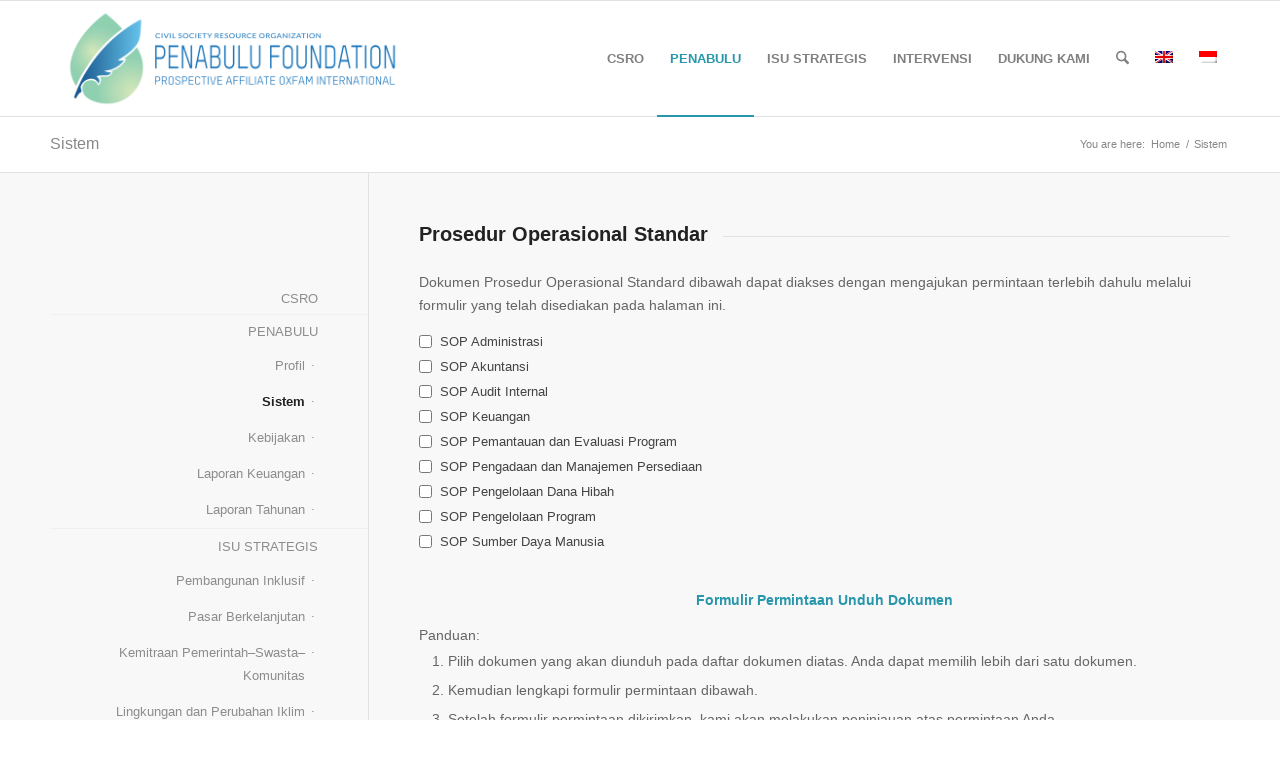

--- FILE ---
content_type: text/html; charset=UTF-8
request_url: https://penabulufoundation.org/sistem/
body_size: 103342
content:
<!DOCTYPE html>
<html lang="id-ID" class="html_stretched responsive av-preloader-disabled  html_header_top html_logo_left html_main_nav_header html_menu_right html_custom html_header_sticky html_header_shrinking html_mobile_menu_tablet html_header_searchicon html_content_align_center html_header_unstick_top_disabled html_header_stretch_disabled html_av-overlay-side html_av-overlay-side-classic html_av-submenu-noclone html_entry_id_9605 av-cookies-no-cookie-consent av-no-preview av-custom-lightbox html_text_menu_active av-mobile-menu-switch-default">
<head>
<meta charset="UTF-8" />
<meta name="robots" content="index, follow" />


<!-- mobile setting -->
<meta name="viewport" content="width=device-width, initial-scale=1">

<!-- Scripts/CSS and wp_head hook -->
<script>!function(e,c){e[c]=e[c]+(e[c]&&" ")+"quform-js"}(document.documentElement,"className");</script><title>Sistem &#8211; Penabulu Foundation</title>
<meta name='robots' content='max-image-preview:large' />
<meta name="dlm-version" content="5.1.6"><link rel="alternate" hreflang="en-us" href="https://penabulufoundation.org/en/system/" />
<link rel="alternate" hreflang="id-id" href="https://penabulufoundation.org/sistem/" />
<link rel="alternate" hreflang="x-default" href="https://penabulufoundation.org/sistem/" />
<link rel="alternate" type="application/rss+xml" title="Penabulu Foundation &raquo; Feed" href="https://penabulufoundation.org/feed/" />
<link rel="alternate" title="oEmbed (JSON)" type="application/json+oembed" href="https://penabulufoundation.org/wp-json/oembed/1.0/embed?url=https%3A%2F%2Fpenabulufoundation.org%2Fsistem%2F" />
<link rel="alternate" title="oEmbed (XML)" type="text/xml+oembed" href="https://penabulufoundation.org/wp-json/oembed/1.0/embed?url=https%3A%2F%2Fpenabulufoundation.org%2Fsistem%2F&#038;format=xml" />
<style id='wp-img-auto-sizes-contain-inline-css' type='text/css'>
img:is([sizes=auto i],[sizes^="auto," i]){contain-intrinsic-size:3000px 1500px}
/*# sourceURL=wp-img-auto-sizes-contain-inline-css */
</style>
<link rel='stylesheet' id='avia-grid-css' href='https://penabulufoundation.org/wp-content/themes/enfold/css/grid.css?ver=7.1.3' type='text/css' media='all' />
<link rel='stylesheet' id='avia-base-css' href='https://penabulufoundation.org/wp-content/themes/enfold/css/base.css?ver=7.1.3' type='text/css' media='all' />
<link rel='stylesheet' id='avia-layout-css' href='https://penabulufoundation.org/wp-content/themes/enfold/css/layout.css?ver=7.1.3' type='text/css' media='all' />
<link rel='stylesheet' id='avia-module-audioplayer-css' href='https://penabulufoundation.org/wp-content/themes/enfold/config-templatebuilder/avia-shortcodes/audio-player/audio-player.css?ver=7.1.3' type='text/css' media='all' />
<link rel='stylesheet' id='avia-module-blog-css' href='https://penabulufoundation.org/wp-content/themes/enfold/config-templatebuilder/avia-shortcodes/blog/blog.css?ver=7.1.3' type='text/css' media='all' />
<link rel='stylesheet' id='avia-module-postslider-css' href='https://penabulufoundation.org/wp-content/themes/enfold/config-templatebuilder/avia-shortcodes/postslider/postslider.css?ver=7.1.3' type='text/css' media='all' />
<link rel='stylesheet' id='avia-module-button-css' href='https://penabulufoundation.org/wp-content/themes/enfold/config-templatebuilder/avia-shortcodes/buttons/buttons.css?ver=7.1.3' type='text/css' media='all' />
<link rel='stylesheet' id='avia-module-buttonrow-css' href='https://penabulufoundation.org/wp-content/themes/enfold/config-templatebuilder/avia-shortcodes/buttonrow/buttonrow.css?ver=7.1.3' type='text/css' media='all' />
<link rel='stylesheet' id='avia-module-button-fullwidth-css' href='https://penabulufoundation.org/wp-content/themes/enfold/config-templatebuilder/avia-shortcodes/buttons_fullwidth/buttons_fullwidth.css?ver=7.1.3' type='text/css' media='all' />
<link rel='stylesheet' id='avia-module-catalogue-css' href='https://penabulufoundation.org/wp-content/themes/enfold/config-templatebuilder/avia-shortcodes/catalogue/catalogue.css?ver=7.1.3' type='text/css' media='all' />
<link rel='stylesheet' id='avia-module-comments-css' href='https://penabulufoundation.org/wp-content/themes/enfold/config-templatebuilder/avia-shortcodes/comments/comments.css?ver=7.1.3' type='text/css' media='all' />
<link rel='stylesheet' id='avia-module-contact-css' href='https://penabulufoundation.org/wp-content/themes/enfold/config-templatebuilder/avia-shortcodes/contact/contact.css?ver=7.1.3' type='text/css' media='all' />
<link rel='stylesheet' id='avia-module-slideshow-css' href='https://penabulufoundation.org/wp-content/themes/enfold/config-templatebuilder/avia-shortcodes/slideshow/slideshow.css?ver=7.1.3' type='text/css' media='all' />
<link rel='stylesheet' id='avia-module-slideshow-contentpartner-css' href='https://penabulufoundation.org/wp-content/themes/enfold/config-templatebuilder/avia-shortcodes/contentslider/contentslider.css?ver=7.1.3' type='text/css' media='all' />
<link rel='stylesheet' id='avia-module-countdown-css' href='https://penabulufoundation.org/wp-content/themes/enfold/config-templatebuilder/avia-shortcodes/countdown/countdown.css?ver=7.1.3' type='text/css' media='all' />
<link rel='stylesheet' id='avia-module-dynamic-field-css' href='https://penabulufoundation.org/wp-content/themes/enfold/config-templatebuilder/avia-shortcodes/dynamic_field/dynamic_field.css?ver=7.1.3' type='text/css' media='all' />
<link rel='stylesheet' id='avia-module-gallery-css' href='https://penabulufoundation.org/wp-content/themes/enfold/config-templatebuilder/avia-shortcodes/gallery/gallery.css?ver=7.1.3' type='text/css' media='all' />
<link rel='stylesheet' id='avia-module-gallery-hor-css' href='https://penabulufoundation.org/wp-content/themes/enfold/config-templatebuilder/avia-shortcodes/gallery_horizontal/gallery_horizontal.css?ver=7.1.3' type='text/css' media='all' />
<link rel='stylesheet' id='avia-module-maps-css' href='https://penabulufoundation.org/wp-content/themes/enfold/config-templatebuilder/avia-shortcodes/google_maps/google_maps.css?ver=7.1.3' type='text/css' media='all' />
<link rel='stylesheet' id='avia-module-gridrow-css' href='https://penabulufoundation.org/wp-content/themes/enfold/config-templatebuilder/avia-shortcodes/grid_row/grid_row.css?ver=7.1.3' type='text/css' media='all' />
<link rel='stylesheet' id='avia-module-heading-css' href='https://penabulufoundation.org/wp-content/themes/enfold/config-templatebuilder/avia-shortcodes/heading/heading.css?ver=7.1.3' type='text/css' media='all' />
<link rel='stylesheet' id='avia-module-rotator-css' href='https://penabulufoundation.org/wp-content/themes/enfold/config-templatebuilder/avia-shortcodes/headline_rotator/headline_rotator.css?ver=7.1.3' type='text/css' media='all' />
<link rel='stylesheet' id='avia-module-hr-css' href='https://penabulufoundation.org/wp-content/themes/enfold/config-templatebuilder/avia-shortcodes/hr/hr.css?ver=7.1.3' type='text/css' media='all' />
<link rel='stylesheet' id='avia-module-icon-css' href='https://penabulufoundation.org/wp-content/themes/enfold/config-templatebuilder/avia-shortcodes/icon/icon.css?ver=7.1.3' type='text/css' media='all' />
<link rel='stylesheet' id='avia-module-icon-circles-css' href='https://penabulufoundation.org/wp-content/themes/enfold/config-templatebuilder/avia-shortcodes/icon_circles/icon_circles.css?ver=7.1.3' type='text/css' media='all' />
<link rel='stylesheet' id='avia-module-iconbox-css' href='https://penabulufoundation.org/wp-content/themes/enfold/config-templatebuilder/avia-shortcodes/iconbox/iconbox.css?ver=7.1.3' type='text/css' media='all' />
<link rel='stylesheet' id='avia-module-icongrid-css' href='https://penabulufoundation.org/wp-content/themes/enfold/config-templatebuilder/avia-shortcodes/icongrid/icongrid.css?ver=7.1.3' type='text/css' media='all' />
<link rel='stylesheet' id='avia-module-iconlist-css' href='https://penabulufoundation.org/wp-content/themes/enfold/config-templatebuilder/avia-shortcodes/iconlist/iconlist.css?ver=7.1.3' type='text/css' media='all' />
<link rel='stylesheet' id='avia-module-image-css' href='https://penabulufoundation.org/wp-content/themes/enfold/config-templatebuilder/avia-shortcodes/image/image.css?ver=7.1.3' type='text/css' media='all' />
<link rel='stylesheet' id='avia-module-image-diff-css' href='https://penabulufoundation.org/wp-content/themes/enfold/config-templatebuilder/avia-shortcodes/image_diff/image_diff.css?ver=7.1.3' type='text/css' media='all' />
<link rel='stylesheet' id='avia-module-hotspot-css' href='https://penabulufoundation.org/wp-content/themes/enfold/config-templatebuilder/avia-shortcodes/image_hotspots/image_hotspots.css?ver=7.1.3' type='text/css' media='all' />
<link rel='stylesheet' id='avia-module-sc-lottie-animation-css' href='https://penabulufoundation.org/wp-content/themes/enfold/config-templatebuilder/avia-shortcodes/lottie_animation/lottie_animation.css?ver=7.1.3' type='text/css' media='all' />
<link rel='stylesheet' id='avia-module-magazine-css' href='https://penabulufoundation.org/wp-content/themes/enfold/config-templatebuilder/avia-shortcodes/magazine/magazine.css?ver=7.1.3' type='text/css' media='all' />
<link rel='stylesheet' id='avia-module-masonry-css' href='https://penabulufoundation.org/wp-content/themes/enfold/config-templatebuilder/avia-shortcodes/masonry_entries/masonry_entries.css?ver=7.1.3' type='text/css' media='all' />
<link rel='stylesheet' id='avia-siteloader-css' href='https://penabulufoundation.org/wp-content/themes/enfold/css/avia-snippet-site-preloader.css?ver=7.1.3' type='text/css' media='all' />
<link rel='stylesheet' id='avia-module-menu-css' href='https://penabulufoundation.org/wp-content/themes/enfold/config-templatebuilder/avia-shortcodes/menu/menu.css?ver=7.1.3' type='text/css' media='all' />
<link rel='stylesheet' id='avia-module-notification-css' href='https://penabulufoundation.org/wp-content/themes/enfold/config-templatebuilder/avia-shortcodes/notification/notification.css?ver=7.1.3' type='text/css' media='all' />
<link rel='stylesheet' id='avia-module-numbers-css' href='https://penabulufoundation.org/wp-content/themes/enfold/config-templatebuilder/avia-shortcodes/numbers/numbers.css?ver=7.1.3' type='text/css' media='all' />
<link rel='stylesheet' id='avia-module-portfolio-css' href='https://penabulufoundation.org/wp-content/themes/enfold/config-templatebuilder/avia-shortcodes/portfolio/portfolio.css?ver=7.1.3' type='text/css' media='all' />
<link rel='stylesheet' id='avia-module-post-metadata-css' href='https://penabulufoundation.org/wp-content/themes/enfold/config-templatebuilder/avia-shortcodes/post_metadata/post_metadata.css?ver=7.1.3' type='text/css' media='all' />
<link rel='stylesheet' id='avia-module-progress-bar-css' href='https://penabulufoundation.org/wp-content/themes/enfold/config-templatebuilder/avia-shortcodes/progressbar/progressbar.css?ver=7.1.3' type='text/css' media='all' />
<link rel='stylesheet' id='avia-module-promobox-css' href='https://penabulufoundation.org/wp-content/themes/enfold/config-templatebuilder/avia-shortcodes/promobox/promobox.css?ver=7.1.3' type='text/css' media='all' />
<link rel='stylesheet' id='avia-sc-search-css' href='https://penabulufoundation.org/wp-content/themes/enfold/config-templatebuilder/avia-shortcodes/search/search.css?ver=7.1.3' type='text/css' media='all' />
<link rel='stylesheet' id='avia-module-slideshow-accordion-css' href='https://penabulufoundation.org/wp-content/themes/enfold/config-templatebuilder/avia-shortcodes/slideshow_accordion/slideshow_accordion.css?ver=7.1.3' type='text/css' media='all' />
<link rel='stylesheet' id='avia-module-slideshow-feature-image-css' href='https://penabulufoundation.org/wp-content/themes/enfold/config-templatebuilder/avia-shortcodes/slideshow_feature_image/slideshow_feature_image.css?ver=7.1.3' type='text/css' media='all' />
<link rel='stylesheet' id='avia-module-slideshow-fullsize-css' href='https://penabulufoundation.org/wp-content/themes/enfold/config-templatebuilder/avia-shortcodes/slideshow_fullsize/slideshow_fullsize.css?ver=7.1.3' type='text/css' media='all' />
<link rel='stylesheet' id='avia-module-slideshow-fullscreen-css' href='https://penabulufoundation.org/wp-content/themes/enfold/config-templatebuilder/avia-shortcodes/slideshow_fullscreen/slideshow_fullscreen.css?ver=7.1.3' type='text/css' media='all' />
<link rel='stylesheet' id='avia-module-slideshow-ls-css' href='https://penabulufoundation.org/wp-content/themes/enfold/config-templatebuilder/avia-shortcodes/slideshow_layerslider/slideshow_layerslider.css?ver=7.1.3' type='text/css' media='all' />
<link rel='stylesheet' id='avia-module-social-css' href='https://penabulufoundation.org/wp-content/themes/enfold/config-templatebuilder/avia-shortcodes/social_share/social_share.css?ver=7.1.3' type='text/css' media='all' />
<link rel='stylesheet' id='avia-module-tabsection-css' href='https://penabulufoundation.org/wp-content/themes/enfold/config-templatebuilder/avia-shortcodes/tab_section/tab_section.css?ver=7.1.3' type='text/css' media='all' />
<link rel='stylesheet' id='avia-module-table-css' href='https://penabulufoundation.org/wp-content/themes/enfold/config-templatebuilder/avia-shortcodes/table/table.css?ver=7.1.3' type='text/css' media='all' />
<link rel='stylesheet' id='avia-module-tabs-css' href='https://penabulufoundation.org/wp-content/themes/enfold/config-templatebuilder/avia-shortcodes/tabs/tabs.css?ver=7.1.3' type='text/css' media='all' />
<link rel='stylesheet' id='avia-module-team-css' href='https://penabulufoundation.org/wp-content/themes/enfold/config-templatebuilder/avia-shortcodes/team/team.css?ver=7.1.3' type='text/css' media='all' />
<link rel='stylesheet' id='avia-module-testimonials-css' href='https://penabulufoundation.org/wp-content/themes/enfold/config-templatebuilder/avia-shortcodes/testimonials/testimonials.css?ver=7.1.3' type='text/css' media='all' />
<link rel='stylesheet' id='avia-module-timeline-css' href='https://penabulufoundation.org/wp-content/themes/enfold/config-templatebuilder/avia-shortcodes/timeline/timeline.css?ver=7.1.3' type='text/css' media='all' />
<link rel='stylesheet' id='avia-module-toggles-css' href='https://penabulufoundation.org/wp-content/themes/enfold/config-templatebuilder/avia-shortcodes/toggles/toggles.css?ver=7.1.3' type='text/css' media='all' />
<link rel='stylesheet' id='avia-module-video-css' href='https://penabulufoundation.org/wp-content/themes/enfold/config-templatebuilder/avia-shortcodes/video/video.css?ver=7.1.3' type='text/css' media='all' />
<style id='wp-emoji-styles-inline-css' type='text/css'>

	img.wp-smiley, img.emoji {
		display: inline !important;
		border: none !important;
		box-shadow: none !important;
		height: 1em !important;
		width: 1em !important;
		margin: 0 0.07em !important;
		vertical-align: -0.1em !important;
		background: none !important;
		padding: 0 !important;
	}
/*# sourceURL=wp-emoji-styles-inline-css */
</style>
<link rel='stylesheet' id='wp-block-library-css' href='https://penabulufoundation.org/wp-includes/css/dist/block-library/style.min.css?ver=6.9' type='text/css' media='all' />
<style id='global-styles-inline-css' type='text/css'>
:root{--wp--preset--aspect-ratio--square: 1;--wp--preset--aspect-ratio--4-3: 4/3;--wp--preset--aspect-ratio--3-4: 3/4;--wp--preset--aspect-ratio--3-2: 3/2;--wp--preset--aspect-ratio--2-3: 2/3;--wp--preset--aspect-ratio--16-9: 16/9;--wp--preset--aspect-ratio--9-16: 9/16;--wp--preset--color--black: #000000;--wp--preset--color--cyan-bluish-gray: #abb8c3;--wp--preset--color--white: #ffffff;--wp--preset--color--pale-pink: #f78da7;--wp--preset--color--vivid-red: #cf2e2e;--wp--preset--color--luminous-vivid-orange: #ff6900;--wp--preset--color--luminous-vivid-amber: #fcb900;--wp--preset--color--light-green-cyan: #7bdcb5;--wp--preset--color--vivid-green-cyan: #00d084;--wp--preset--color--pale-cyan-blue: #8ed1fc;--wp--preset--color--vivid-cyan-blue: #0693e3;--wp--preset--color--vivid-purple: #9b51e0;--wp--preset--color--metallic-red: #b02b2c;--wp--preset--color--maximum-yellow-red: #edae44;--wp--preset--color--yellow-sun: #eeee22;--wp--preset--color--palm-leaf: #83a846;--wp--preset--color--aero: #7bb0e7;--wp--preset--color--old-lavender: #745f7e;--wp--preset--color--steel-teal: #5f8789;--wp--preset--color--raspberry-pink: #d65799;--wp--preset--color--medium-turquoise: #4ecac2;--wp--preset--gradient--vivid-cyan-blue-to-vivid-purple: linear-gradient(135deg,rgb(6,147,227) 0%,rgb(155,81,224) 100%);--wp--preset--gradient--light-green-cyan-to-vivid-green-cyan: linear-gradient(135deg,rgb(122,220,180) 0%,rgb(0,208,130) 100%);--wp--preset--gradient--luminous-vivid-amber-to-luminous-vivid-orange: linear-gradient(135deg,rgb(252,185,0) 0%,rgb(255,105,0) 100%);--wp--preset--gradient--luminous-vivid-orange-to-vivid-red: linear-gradient(135deg,rgb(255,105,0) 0%,rgb(207,46,46) 100%);--wp--preset--gradient--very-light-gray-to-cyan-bluish-gray: linear-gradient(135deg,rgb(238,238,238) 0%,rgb(169,184,195) 100%);--wp--preset--gradient--cool-to-warm-spectrum: linear-gradient(135deg,rgb(74,234,220) 0%,rgb(151,120,209) 20%,rgb(207,42,186) 40%,rgb(238,44,130) 60%,rgb(251,105,98) 80%,rgb(254,248,76) 100%);--wp--preset--gradient--blush-light-purple: linear-gradient(135deg,rgb(255,206,236) 0%,rgb(152,150,240) 100%);--wp--preset--gradient--blush-bordeaux: linear-gradient(135deg,rgb(254,205,165) 0%,rgb(254,45,45) 50%,rgb(107,0,62) 100%);--wp--preset--gradient--luminous-dusk: linear-gradient(135deg,rgb(255,203,112) 0%,rgb(199,81,192) 50%,rgb(65,88,208) 100%);--wp--preset--gradient--pale-ocean: linear-gradient(135deg,rgb(255,245,203) 0%,rgb(182,227,212) 50%,rgb(51,167,181) 100%);--wp--preset--gradient--electric-grass: linear-gradient(135deg,rgb(202,248,128) 0%,rgb(113,206,126) 100%);--wp--preset--gradient--midnight: linear-gradient(135deg,rgb(2,3,129) 0%,rgb(40,116,252) 100%);--wp--preset--font-size--small: 1rem;--wp--preset--font-size--medium: 1.125rem;--wp--preset--font-size--large: 1.75rem;--wp--preset--font-size--x-large: clamp(1.75rem, 3vw, 2.25rem);--wp--preset--spacing--20: 0.44rem;--wp--preset--spacing--30: 0.67rem;--wp--preset--spacing--40: 1rem;--wp--preset--spacing--50: 1.5rem;--wp--preset--spacing--60: 2.25rem;--wp--preset--spacing--70: 3.38rem;--wp--preset--spacing--80: 5.06rem;--wp--preset--shadow--natural: 6px 6px 9px rgba(0, 0, 0, 0.2);--wp--preset--shadow--deep: 12px 12px 50px rgba(0, 0, 0, 0.4);--wp--preset--shadow--sharp: 6px 6px 0px rgba(0, 0, 0, 0.2);--wp--preset--shadow--outlined: 6px 6px 0px -3px rgb(255, 255, 255), 6px 6px rgb(0, 0, 0);--wp--preset--shadow--crisp: 6px 6px 0px rgb(0, 0, 0);}:root { --wp--style--global--content-size: 800px;--wp--style--global--wide-size: 1130px; }:where(body) { margin: 0; }.wp-site-blocks > .alignleft { float: left; margin-right: 2em; }.wp-site-blocks > .alignright { float: right; margin-left: 2em; }.wp-site-blocks > .aligncenter { justify-content: center; margin-left: auto; margin-right: auto; }:where(.is-layout-flex){gap: 0.5em;}:where(.is-layout-grid){gap: 0.5em;}.is-layout-flow > .alignleft{float: left;margin-inline-start: 0;margin-inline-end: 2em;}.is-layout-flow > .alignright{float: right;margin-inline-start: 2em;margin-inline-end: 0;}.is-layout-flow > .aligncenter{margin-left: auto !important;margin-right: auto !important;}.is-layout-constrained > .alignleft{float: left;margin-inline-start: 0;margin-inline-end: 2em;}.is-layout-constrained > .alignright{float: right;margin-inline-start: 2em;margin-inline-end: 0;}.is-layout-constrained > .aligncenter{margin-left: auto !important;margin-right: auto !important;}.is-layout-constrained > :where(:not(.alignleft):not(.alignright):not(.alignfull)){max-width: var(--wp--style--global--content-size);margin-left: auto !important;margin-right: auto !important;}.is-layout-constrained > .alignwide{max-width: var(--wp--style--global--wide-size);}body .is-layout-flex{display: flex;}.is-layout-flex{flex-wrap: wrap;align-items: center;}.is-layout-flex > :is(*, div){margin: 0;}body .is-layout-grid{display: grid;}.is-layout-grid > :is(*, div){margin: 0;}body{padding-top: 0px;padding-right: 0px;padding-bottom: 0px;padding-left: 0px;}a:where(:not(.wp-element-button)){text-decoration: underline;}:root :where(.wp-element-button, .wp-block-button__link){background-color: #32373c;border-width: 0;color: #fff;font-family: inherit;font-size: inherit;font-style: inherit;font-weight: inherit;letter-spacing: inherit;line-height: inherit;padding-top: calc(0.667em + 2px);padding-right: calc(1.333em + 2px);padding-bottom: calc(0.667em + 2px);padding-left: calc(1.333em + 2px);text-decoration: none;text-transform: inherit;}.has-black-color{color: var(--wp--preset--color--black) !important;}.has-cyan-bluish-gray-color{color: var(--wp--preset--color--cyan-bluish-gray) !important;}.has-white-color{color: var(--wp--preset--color--white) !important;}.has-pale-pink-color{color: var(--wp--preset--color--pale-pink) !important;}.has-vivid-red-color{color: var(--wp--preset--color--vivid-red) !important;}.has-luminous-vivid-orange-color{color: var(--wp--preset--color--luminous-vivid-orange) !important;}.has-luminous-vivid-amber-color{color: var(--wp--preset--color--luminous-vivid-amber) !important;}.has-light-green-cyan-color{color: var(--wp--preset--color--light-green-cyan) !important;}.has-vivid-green-cyan-color{color: var(--wp--preset--color--vivid-green-cyan) !important;}.has-pale-cyan-blue-color{color: var(--wp--preset--color--pale-cyan-blue) !important;}.has-vivid-cyan-blue-color{color: var(--wp--preset--color--vivid-cyan-blue) !important;}.has-vivid-purple-color{color: var(--wp--preset--color--vivid-purple) !important;}.has-metallic-red-color{color: var(--wp--preset--color--metallic-red) !important;}.has-maximum-yellow-red-color{color: var(--wp--preset--color--maximum-yellow-red) !important;}.has-yellow-sun-color{color: var(--wp--preset--color--yellow-sun) !important;}.has-palm-leaf-color{color: var(--wp--preset--color--palm-leaf) !important;}.has-aero-color{color: var(--wp--preset--color--aero) !important;}.has-old-lavender-color{color: var(--wp--preset--color--old-lavender) !important;}.has-steel-teal-color{color: var(--wp--preset--color--steel-teal) !important;}.has-raspberry-pink-color{color: var(--wp--preset--color--raspberry-pink) !important;}.has-medium-turquoise-color{color: var(--wp--preset--color--medium-turquoise) !important;}.has-black-background-color{background-color: var(--wp--preset--color--black) !important;}.has-cyan-bluish-gray-background-color{background-color: var(--wp--preset--color--cyan-bluish-gray) !important;}.has-white-background-color{background-color: var(--wp--preset--color--white) !important;}.has-pale-pink-background-color{background-color: var(--wp--preset--color--pale-pink) !important;}.has-vivid-red-background-color{background-color: var(--wp--preset--color--vivid-red) !important;}.has-luminous-vivid-orange-background-color{background-color: var(--wp--preset--color--luminous-vivid-orange) !important;}.has-luminous-vivid-amber-background-color{background-color: var(--wp--preset--color--luminous-vivid-amber) !important;}.has-light-green-cyan-background-color{background-color: var(--wp--preset--color--light-green-cyan) !important;}.has-vivid-green-cyan-background-color{background-color: var(--wp--preset--color--vivid-green-cyan) !important;}.has-pale-cyan-blue-background-color{background-color: var(--wp--preset--color--pale-cyan-blue) !important;}.has-vivid-cyan-blue-background-color{background-color: var(--wp--preset--color--vivid-cyan-blue) !important;}.has-vivid-purple-background-color{background-color: var(--wp--preset--color--vivid-purple) !important;}.has-metallic-red-background-color{background-color: var(--wp--preset--color--metallic-red) !important;}.has-maximum-yellow-red-background-color{background-color: var(--wp--preset--color--maximum-yellow-red) !important;}.has-yellow-sun-background-color{background-color: var(--wp--preset--color--yellow-sun) !important;}.has-palm-leaf-background-color{background-color: var(--wp--preset--color--palm-leaf) !important;}.has-aero-background-color{background-color: var(--wp--preset--color--aero) !important;}.has-old-lavender-background-color{background-color: var(--wp--preset--color--old-lavender) !important;}.has-steel-teal-background-color{background-color: var(--wp--preset--color--steel-teal) !important;}.has-raspberry-pink-background-color{background-color: var(--wp--preset--color--raspberry-pink) !important;}.has-medium-turquoise-background-color{background-color: var(--wp--preset--color--medium-turquoise) !important;}.has-black-border-color{border-color: var(--wp--preset--color--black) !important;}.has-cyan-bluish-gray-border-color{border-color: var(--wp--preset--color--cyan-bluish-gray) !important;}.has-white-border-color{border-color: var(--wp--preset--color--white) !important;}.has-pale-pink-border-color{border-color: var(--wp--preset--color--pale-pink) !important;}.has-vivid-red-border-color{border-color: var(--wp--preset--color--vivid-red) !important;}.has-luminous-vivid-orange-border-color{border-color: var(--wp--preset--color--luminous-vivid-orange) !important;}.has-luminous-vivid-amber-border-color{border-color: var(--wp--preset--color--luminous-vivid-amber) !important;}.has-light-green-cyan-border-color{border-color: var(--wp--preset--color--light-green-cyan) !important;}.has-vivid-green-cyan-border-color{border-color: var(--wp--preset--color--vivid-green-cyan) !important;}.has-pale-cyan-blue-border-color{border-color: var(--wp--preset--color--pale-cyan-blue) !important;}.has-vivid-cyan-blue-border-color{border-color: var(--wp--preset--color--vivid-cyan-blue) !important;}.has-vivid-purple-border-color{border-color: var(--wp--preset--color--vivid-purple) !important;}.has-metallic-red-border-color{border-color: var(--wp--preset--color--metallic-red) !important;}.has-maximum-yellow-red-border-color{border-color: var(--wp--preset--color--maximum-yellow-red) !important;}.has-yellow-sun-border-color{border-color: var(--wp--preset--color--yellow-sun) !important;}.has-palm-leaf-border-color{border-color: var(--wp--preset--color--palm-leaf) !important;}.has-aero-border-color{border-color: var(--wp--preset--color--aero) !important;}.has-old-lavender-border-color{border-color: var(--wp--preset--color--old-lavender) !important;}.has-steel-teal-border-color{border-color: var(--wp--preset--color--steel-teal) !important;}.has-raspberry-pink-border-color{border-color: var(--wp--preset--color--raspberry-pink) !important;}.has-medium-turquoise-border-color{border-color: var(--wp--preset--color--medium-turquoise) !important;}.has-vivid-cyan-blue-to-vivid-purple-gradient-background{background: var(--wp--preset--gradient--vivid-cyan-blue-to-vivid-purple) !important;}.has-light-green-cyan-to-vivid-green-cyan-gradient-background{background: var(--wp--preset--gradient--light-green-cyan-to-vivid-green-cyan) !important;}.has-luminous-vivid-amber-to-luminous-vivid-orange-gradient-background{background: var(--wp--preset--gradient--luminous-vivid-amber-to-luminous-vivid-orange) !important;}.has-luminous-vivid-orange-to-vivid-red-gradient-background{background: var(--wp--preset--gradient--luminous-vivid-orange-to-vivid-red) !important;}.has-very-light-gray-to-cyan-bluish-gray-gradient-background{background: var(--wp--preset--gradient--very-light-gray-to-cyan-bluish-gray) !important;}.has-cool-to-warm-spectrum-gradient-background{background: var(--wp--preset--gradient--cool-to-warm-spectrum) !important;}.has-blush-light-purple-gradient-background{background: var(--wp--preset--gradient--blush-light-purple) !important;}.has-blush-bordeaux-gradient-background{background: var(--wp--preset--gradient--blush-bordeaux) !important;}.has-luminous-dusk-gradient-background{background: var(--wp--preset--gradient--luminous-dusk) !important;}.has-pale-ocean-gradient-background{background: var(--wp--preset--gradient--pale-ocean) !important;}.has-electric-grass-gradient-background{background: var(--wp--preset--gradient--electric-grass) !important;}.has-midnight-gradient-background{background: var(--wp--preset--gradient--midnight) !important;}.has-small-font-size{font-size: var(--wp--preset--font-size--small) !important;}.has-medium-font-size{font-size: var(--wp--preset--font-size--medium) !important;}.has-large-font-size{font-size: var(--wp--preset--font-size--large) !important;}.has-x-large-font-size{font-size: var(--wp--preset--font-size--x-large) !important;}
/*# sourceURL=global-styles-inline-css */
</style>

<link rel='stylesheet' id='wp-components-css' href='https://penabulufoundation.org/wp-includes/css/dist/components/style.min.css?ver=6.9' type='text/css' media='all' />
<link rel='stylesheet' id='wp-preferences-css' href='https://penabulufoundation.org/wp-includes/css/dist/preferences/style.min.css?ver=6.9' type='text/css' media='all' />
<link rel='stylesheet' id='wp-block-editor-css' href='https://penabulufoundation.org/wp-includes/css/dist/block-editor/style.min.css?ver=6.9' type='text/css' media='all' />
<link rel='stylesheet' id='popup-maker-block-library-style-css' href='https://penabulufoundation.org/wp-content/plugins/popup-maker/dist/packages/block-library-style.css?ver=dbea705cfafe089d65f1' type='text/css' media='all' />
<link rel='stylesheet' id='wpml-legacy-dropdown-click-0-css' href='https://penabulufoundation.org/wp-content/plugins/sitepress-multilingual-cms/templates/language-switchers/legacy-dropdown-click/style.min.css?ver=1' type='text/css' media='all' />
<style id='wpml-legacy-dropdown-click-0-inline-css' type='text/css'>
.wpml-ls-sidebars-menu-utama{background-color:#eeeeee;}.wpml-ls-sidebars-menu-utama, .wpml-ls-sidebars-menu-utama .wpml-ls-sub-menu, .wpml-ls-sidebars-menu-utama a {border-color:#cdcdcd;}.wpml-ls-sidebars-menu-utama a, .wpml-ls-sidebars-menu-utama .wpml-ls-sub-menu a, .wpml-ls-sidebars-menu-utama .wpml-ls-sub-menu a:link, .wpml-ls-sidebars-menu-utama li:not(.wpml-ls-current-language) .wpml-ls-link, .wpml-ls-sidebars-menu-utama li:not(.wpml-ls-current-language) .wpml-ls-link:link {color:#444444;background-color:#ffffff;}.wpml-ls-sidebars-menu-utama .wpml-ls-sub-menu a:hover,.wpml-ls-sidebars-menu-utama .wpml-ls-sub-menu a:focus, .wpml-ls-sidebars-menu-utama .wpml-ls-sub-menu a:link:hover, .wpml-ls-sidebars-menu-utama .wpml-ls-sub-menu a:link:focus {color:#000000;background-color:#eeeeee;}.wpml-ls-sidebars-menu-utama .wpml-ls-current-language > a {color:#444444;background-color:#ffffff;}.wpml-ls-sidebars-menu-utama .wpml-ls-current-language:hover>a, .wpml-ls-sidebars-menu-utama .wpml-ls-current-language>a:focus {color:#000000;background-color:#eeeeee;}
.wpml-ls-statics-shortcode_actions{background-color:#eeeeee;}.wpml-ls-statics-shortcode_actions, .wpml-ls-statics-shortcode_actions .wpml-ls-sub-menu, .wpml-ls-statics-shortcode_actions a {border-color:#cdcdcd;}.wpml-ls-statics-shortcode_actions a, .wpml-ls-statics-shortcode_actions .wpml-ls-sub-menu a, .wpml-ls-statics-shortcode_actions .wpml-ls-sub-menu a:link, .wpml-ls-statics-shortcode_actions li:not(.wpml-ls-current-language) .wpml-ls-link, .wpml-ls-statics-shortcode_actions li:not(.wpml-ls-current-language) .wpml-ls-link:link {color:#444444;background-color:#ffffff;}.wpml-ls-statics-shortcode_actions .wpml-ls-sub-menu a:hover,.wpml-ls-statics-shortcode_actions .wpml-ls-sub-menu a:focus, .wpml-ls-statics-shortcode_actions .wpml-ls-sub-menu a:link:hover, .wpml-ls-statics-shortcode_actions .wpml-ls-sub-menu a:link:focus {color:#000000;background-color:#eeeeee;}.wpml-ls-statics-shortcode_actions .wpml-ls-current-language > a {color:#444444;background-color:#ffffff;}.wpml-ls-statics-shortcode_actions .wpml-ls-current-language:hover>a, .wpml-ls-statics-shortcode_actions .wpml-ls-current-language>a:focus {color:#000000;background-color:#eeeeee;}
#lang_sel_click ul, #lang_sel li { display: none; } .language_flag img { width:18px; height:12px; }
/*# sourceURL=wpml-legacy-dropdown-click-0-inline-css */
</style>
<link rel='stylesheet' id='quform-css' href='https://penabulufoundation.org/wp-content/plugins/quform/cache/quform.css?ver=1747711040' type='text/css' media='all' />
<link rel='stylesheet' id='avia-scs-css' href='https://penabulufoundation.org/wp-content/themes/enfold/css/shortcodes.css?ver=7.1.3' type='text/css' media='all' />
<link rel='stylesheet' id='avia-fold-unfold-css' href='https://penabulufoundation.org/wp-content/themes/enfold/css/avia-snippet-fold-unfold.css?ver=7.1.3' type='text/css' media='all' />
<link rel='stylesheet' id='avia-widget-css-css' href='https://penabulufoundation.org/wp-content/themes/enfold/css/avia-snippet-widget.css?ver=7.1.3' type='text/css' media='screen' />
<link rel='stylesheet' id='avia-dynamic-css' href='https://penabulufoundation.org/wp-content/uploads/dynamic_avia/penabulu.css?ver=69324892bfacb' type='text/css' media='all' />
<link rel='stylesheet' id='avia-custom-css' href='https://penabulufoundation.org/wp-content/themes/enfold/css/custom.css?ver=7.1.3' type='text/css' media='all' />
<link rel='stylesheet' id='avia-style-css' href='https://penabulufoundation.org/wp-content/themes/penabulu/style.css?ver=7.1.3' type='text/css' media='all' />
<link rel='stylesheet' id='avia-wpml-css' href='https://penabulufoundation.org/wp-content/themes/enfold/config-wpml/wpml-mod.css?ver=7.1.3' type='text/css' media='all' />
<link rel='stylesheet' id='avia-single-post-9605-css' href='https://penabulufoundation.org/wp-content/uploads/dynamic_avia/avia_posts_css/post-9605.css?ver=ver-1764918577' type='text/css' media='all' />
<script type="text/javascript" src="https://penabulufoundation.org/wp-includes/js/jquery/jquery.min.js?ver=3.7.1" id="jquery-core-js"></script>
<script type="text/javascript" src="https://penabulufoundation.org/wp-includes/js/jquery/jquery-migrate.min.js?ver=3.4.1" id="jquery-migrate-js"></script>
<script type="text/javascript" src="https://penabulufoundation.org/wp-content/plugins/sitepress-multilingual-cms/templates/language-switchers/legacy-dropdown-click/script.min.js?ver=1" id="wpml-legacy-dropdown-click-0-js"></script>
<script type="text/javascript" src="https://penabulufoundation.org/wp-content/themes/enfold/js/avia-js.js?ver=7.1.3" id="avia-js-js"></script>
<script type="text/javascript" src="https://penabulufoundation.org/wp-content/themes/enfold/js/avia-compat.js?ver=7.1.3" id="avia-compat-js"></script>
<script type="text/javascript" src="https://penabulufoundation.org/wp-content/themes/enfold/config-wpml/wpml-mod.js?ver=7.1.3" id="avia-wpml-script-js"></script>
<link rel="https://api.w.org/" href="https://penabulufoundation.org/wp-json/" /><link rel="alternate" title="JSON" type="application/json" href="https://penabulufoundation.org/wp-json/wp/v2/pages/9605" /><link rel="EditURI" type="application/rsd+xml" title="RSD" href="https://penabulufoundation.org/xmlrpc.php?rsd" />
<link rel="canonical" href="https://penabulufoundation.org/sistem/" />
<link rel='shortlink' href='https://penabulufoundation.org/?p=9605' />
<meta name="generator" content="WPML ver:4.8.6 stt:1,25;" />

<link rel="icon" href="https://penabulufoundation.org/wp-content/uploads/Penabulu-Favicon-04.png" type="image/png">
<!--[if lt IE 9]><script src="https://penabulufoundation.org/wp-content/themes/enfold/js/html5shiv.js"></script><![endif]--><link rel="profile" href="https://gmpg.org/xfn/11" />
<link rel="alternate" type="application/rss+xml" title="Penabulu Foundation RSS2 Feed" href="https://penabulufoundation.org/feed/" />
<link rel="pingback" href="https://penabulufoundation.org/xmlrpc.php" />

<style type='text/css' media='screen'>
 #top #header_main > .container, #top #header_main > .container .main_menu  .av-main-nav > li > a, #top #header_main #menu-item-shop .cart_dropdown_link{ height:115px; line-height: 115px; }
 .html_top_nav_header .av-logo-container{ height:115px;  }
 .html_header_top.html_header_sticky #top #wrap_all #main{ padding-top:115px; } 
</style>

<!-- To speed up the rendering and to display the site as fast as possible to the user we include some styles and scripts for above the fold content inline -->
<script type="text/javascript">'use strict';var avia_is_mobile=!1;if(/Android|webOS|iPhone|iPad|iPod|BlackBerry|IEMobile|Opera Mini/i.test(navigator.userAgent)&&'ontouchstart' in document.documentElement){avia_is_mobile=!0;document.documentElement.className+=' avia_mobile '}
else{document.documentElement.className+=' avia_desktop '};document.documentElement.className+=' js_active ';(function(){var e=['-webkit-','-moz-','-ms-',''],n='',o=!1,a=!1;for(var t in e){if(e[t]+'transform' in document.documentElement.style){o=!0;n=e[t]+'transform'};if(e[t]+'perspective' in document.documentElement.style){a=!0}};if(o){document.documentElement.className+=' avia_transform '};if(a){document.documentElement.className+=' avia_transform3d '};if(typeof document.getElementsByClassName=='function'&&typeof document.documentElement.getBoundingClientRect=='function'&&avia_is_mobile==!1){if(n&&window.innerHeight>0){setTimeout(function(){var e=0,o={},a=0,t=document.getElementsByClassName('av-parallax'),i=window.pageYOffset||document.documentElement.scrollTop;for(e=0;e<t.length;e++){t[e].style.top='0px';o=t[e].getBoundingClientRect();a=Math.ceil((window.innerHeight+i-o.top)*0.3);t[e].style[n]='translate(0px, '+a+'px)';t[e].style.top='auto';t[e].className+=' enabled-parallax '}},50)}}})();</script><link rel="icon" href="https://penabulufoundation.org/wp-content/uploads/cropped-Penabulu-Favicon-04-32x32.png" sizes="32x32" />
<link rel="icon" href="https://penabulufoundation.org/wp-content/uploads/cropped-Penabulu-Favicon-04-192x192.png" sizes="192x192" />
<link rel="apple-touch-icon" href="https://penabulufoundation.org/wp-content/uploads/cropped-Penabulu-Favicon-04-180x180.png" />
<meta name="msapplication-TileImage" content="https://penabulufoundation.org/wp-content/uploads/cropped-Penabulu-Favicon-04-270x270.png" />
<style type="text/css">
		@font-face {font-family: 'entypo-fontello-enfold'; font-weight: normal; font-style: normal; font-display: auto;
		src: url('https://penabulufoundation.org/wp-content/themes/enfold/config-templatebuilder/avia-template-builder/assets/fonts/entypo-fontello-enfold/entypo-fontello-enfold.woff2') format('woff2'),
		url('https://penabulufoundation.org/wp-content/themes/enfold/config-templatebuilder/avia-template-builder/assets/fonts/entypo-fontello-enfold/entypo-fontello-enfold.woff') format('woff'),
		url('https://penabulufoundation.org/wp-content/themes/enfold/config-templatebuilder/avia-template-builder/assets/fonts/entypo-fontello-enfold/entypo-fontello-enfold.ttf') format('truetype'),
		url('https://penabulufoundation.org/wp-content/themes/enfold/config-templatebuilder/avia-template-builder/assets/fonts/entypo-fontello-enfold/entypo-fontello-enfold.svg#entypo-fontello-enfold') format('svg'),
		url('https://penabulufoundation.org/wp-content/themes/enfold/config-templatebuilder/avia-template-builder/assets/fonts/entypo-fontello-enfold/entypo-fontello-enfold.eot'),
		url('https://penabulufoundation.org/wp-content/themes/enfold/config-templatebuilder/avia-template-builder/assets/fonts/entypo-fontello-enfold/entypo-fontello-enfold.eot?#iefix') format('embedded-opentype');
		}

		#top .avia-font-entypo-fontello-enfold, body .avia-font-entypo-fontello-enfold, html body [data-av_iconfont='entypo-fontello-enfold']:before{ font-family: 'entypo-fontello-enfold'; }
		
		@font-face {font-family: 'entypo-fontello'; font-weight: normal; font-style: normal; font-display: auto;
		src: url('https://penabulufoundation.org/wp-content/themes/enfold/config-templatebuilder/avia-template-builder/assets/fonts/entypo-fontello/entypo-fontello.woff2') format('woff2'),
		url('https://penabulufoundation.org/wp-content/themes/enfold/config-templatebuilder/avia-template-builder/assets/fonts/entypo-fontello/entypo-fontello.woff') format('woff'),
		url('https://penabulufoundation.org/wp-content/themes/enfold/config-templatebuilder/avia-template-builder/assets/fonts/entypo-fontello/entypo-fontello.ttf') format('truetype'),
		url('https://penabulufoundation.org/wp-content/themes/enfold/config-templatebuilder/avia-template-builder/assets/fonts/entypo-fontello/entypo-fontello.svg#entypo-fontello') format('svg'),
		url('https://penabulufoundation.org/wp-content/themes/enfold/config-templatebuilder/avia-template-builder/assets/fonts/entypo-fontello/entypo-fontello.eot'),
		url('https://penabulufoundation.org/wp-content/themes/enfold/config-templatebuilder/avia-template-builder/assets/fonts/entypo-fontello/entypo-fontello.eot?#iefix') format('embedded-opentype');
		}

		#top .avia-font-entypo-fontello, body .avia-font-entypo-fontello, html body [data-av_iconfont='entypo-fontello']:before{ font-family: 'entypo-fontello'; }
		
		@font-face {font-family: 'icomoon'; font-weight: normal; font-style: normal; font-display: auto;
		src: url('https://penabulufoundation.org/wp-content/uploads/avia_fonts/icomoon/icomoon.woff2') format('woff2'),
		url('https://penabulufoundation.org/wp-content/uploads/avia_fonts/icomoon/icomoon.woff') format('woff'),
		url('https://penabulufoundation.org/wp-content/uploads/avia_fonts/icomoon/icomoon.ttf') format('truetype'),
		url('https://penabulufoundation.org/wp-content/uploads/avia_fonts/icomoon/icomoon.svg#icomoon') format('svg'),
		url('https://penabulufoundation.org/wp-content/uploads/avia_fonts/icomoon/icomoon.eot'),
		url('https://penabulufoundation.org/wp-content/uploads/avia_fonts/icomoon/icomoon.eot?#iefix') format('embedded-opentype');
		}

		#top .avia-font-icomoon, body .avia-font-icomoon, html body [data-av_iconfont='icomoon']:before{ font-family: 'icomoon'; }
		</style>

<!--
Debugging Info for Theme support: 

Theme: Enfold
Version: 7.1.3
Installed: enfold
AviaFramework Version: 5.6
AviaBuilder Version: 6.0
aviaElementManager Version: 1.0.1
- - - - - - - - - - -
ChildTheme: Penabulu
ChildTheme Version: 3.2.3
ChildTheme Installed: enfold

- - - - - - - - - - -
ML:512-PU:125-PLA:19
WP:6.9
Compress: CSS:disabled - JS:disabled
Updates: disabled
PLAu:18
-->
</head>

<body id="top" class="wp-singular page-template-default page page-id-9605 wp-theme-enfold wp-child-theme-penabulu stretched rtl_columns av-curtain-numeric arial-websave arial  post-type-page translation_priority-optional avia-responsive-images-support" itemscope="itemscope" itemtype="https://schema.org/WebPage" >

	
	<div id='wrap_all'>

	
<header id='header' class='all_colors header_color light_bg_color  av_header_top av_logo_left av_main_nav_header av_menu_right av_custom av_header_sticky av_header_shrinking av_header_stretch_disabled av_mobile_menu_tablet av_header_searchicon av_header_unstick_top_disabled av_bottom_nav_disabled  av_header_border_disabled' aria-label="Header" data-av_shrink_factor='60' role="banner" itemscope="itemscope" itemtype="https://schema.org/WPHeader" >

		<div  id='header_main' class='container_wrap container_wrap_logo'>

        <div class='container av-logo-container'><div class='inner-container'><span class='logo avia-standard-logo'><a href='https://penabulufoundation.org/' class='' aria-label='Logo-Penabulu Oxfam-2024' title='Logo-Penabulu Oxfam-2024'><img src="https://penabulufoundation.org/wp-content/uploads/Logo-Penabulu-Oxfam-2024.png" srcset="https://penabulufoundation.org/wp-content/uploads/Logo-Penabulu-Oxfam-2024.png 6231w, https://penabulufoundation.org/wp-content/uploads/Logo-Penabulu-Oxfam-2024-300x94.png 300w, https://penabulufoundation.org/wp-content/uploads/Logo-Penabulu-Oxfam-2024-1030x324.png 1030w, https://penabulufoundation.org/wp-content/uploads/Logo-Penabulu-Oxfam-2024-1536x483.png 1536w, https://penabulufoundation.org/wp-content/uploads/Logo-Penabulu-Oxfam-2024-2048x644.png 2048w, https://penabulufoundation.org/wp-content/uploads/Logo-Penabulu-Oxfam-2024-1500x472.png 1500w, https://penabulufoundation.org/wp-content/uploads/Logo-Penabulu-Oxfam-2024-705x222.png 705w" sizes="(max-width: 6231px) 100vw, 6231px" height="100" width="300" alt='Penabulu Foundation' title='Logo-Penabulu Oxfam-2024' /></a></span><nav class='main_menu' data-selectname='Select a page'  role="navigation" itemscope="itemscope" itemtype="https://schema.org/SiteNavigationElement" ><div class="avia-menu av-main-nav-wrap"><ul role="menu" class="menu av-main-nav" id="avia-menu"><li role="menuitem" id="menu-item-3467" class="menu-item menu-item-type-post_type menu-item-object-page menu-item-top-level menu-item-top-level-1"><a href="https://penabulufoundation.org/civil-society-resource-organization/" itemprop="url" tabindex="0"><span class="avia-bullet"></span><span class="avia-menu-text">CSRO</span><span class="avia-menu-fx"><span class="avia-arrow-wrap"><span class="avia-arrow"></span></span></span></a></li>
<li role="menuitem" id="menu-item-3332" class="menu-item menu-item-type-custom menu-item-object-custom current-menu-ancestor current-menu-parent menu-item-has-children menu-item-top-level menu-item-top-level-2"><a href="#" itemprop="url" tabindex="0"><span class="avia-bullet"></span><span class="avia-menu-text">PENABULU</span><span class="avia-menu-fx"><span class="avia-arrow-wrap"><span class="avia-arrow"></span></span></span></a>


<ul class="sub-menu">
	<li role="menuitem" id="menu-item-3484" class="menu-item menu-item-type-post_type menu-item-object-page"><a href="https://penabulufoundation.org/profil-penabulu/" itemprop="url" tabindex="0"><span class="avia-bullet"></span><span class="avia-menu-text">Profil</span></a></li>
	<li role="menuitem" id="menu-item-9612" class="menu-item menu-item-type-post_type menu-item-object-page current-menu-item page_item page-item-9605 current_page_item"><a href="https://penabulufoundation.org/sistem/" itemprop="url" tabindex="0"><span class="avia-bullet"></span><span class="avia-menu-text">Sistem</span></a></li>
	<li role="menuitem" id="menu-item-9611" class="menu-item menu-item-type-post_type menu-item-object-page"><a href="https://penabulufoundation.org/kebijakan/" itemprop="url" tabindex="0"><span class="avia-bullet"></span><span class="avia-menu-text">Kebijakan</span></a></li>
	<li role="menuitem" id="menu-item-15538" class="menu-item menu-item-type-post_type menu-item-object-page"><a href="https://penabulufoundation.org/laporan-keuangan-penabulu/" itemprop="url" tabindex="0"><span class="avia-bullet"></span><span class="avia-menu-text">Laporan Keuangan</span></a></li>
	<li role="menuitem" id="menu-item-6346" class="menu-item menu-item-type-post_type menu-item-object-page"><a href="https://penabulufoundation.org/laporan-tahunan/" itemprop="url" tabindex="0"><span class="avia-bullet"></span><span class="avia-menu-text">Laporan Tahunan</span></a></li>
</ul>
</li>
<li role="menuitem" id="menu-item-3336" class="menu-item menu-item-type-custom menu-item-object-custom menu-item-has-children menu-item-top-level menu-item-top-level-3"><a href="#" itemprop="url" tabindex="0"><span class="avia-bullet"></span><span class="avia-menu-text">ISU STRATEGIS</span><span class="avia-menu-fx"><span class="avia-arrow-wrap"><span class="avia-arrow"></span></span></span></a>


<ul class="sub-menu">
	<li role="menuitem" id="menu-item-3772" class="menu-item menu-item-type-post_type menu-item-object-page"><a href="https://penabulufoundation.org/pembangunan-inklusif/" itemprop="url" tabindex="0"><span class="avia-bullet"></span><span class="avia-menu-text">Pembangunan Inklusif</span></a></li>
	<li role="menuitem" id="menu-item-3771" class="menu-item menu-item-type-post_type menu-item-object-page"><a href="https://penabulufoundation.org/pasar-berkelanjutan/" itemprop="url" tabindex="0"><span class="avia-bullet"></span><span class="avia-menu-text">Pasar Berkelanjutan</span></a></li>
	<li role="menuitem" id="menu-item-3769" class="menu-item menu-item-type-post_type menu-item-object-page"><a href="https://penabulufoundation.org/kemitraan-pemerintah-swasta-komunitas/" itemprop="url" tabindex="0"><span class="avia-bullet"></span><span class="avia-menu-text">Kemitraan Pemerintah–Swasta–Komunitas</span></a></li>
	<li role="menuitem" id="menu-item-3768" class="menu-item menu-item-type-post_type menu-item-object-page"><a href="https://penabulufoundation.org/lingkungan-dan-perubahan-iklim/" itemprop="url" tabindex="0"><span class="avia-bullet"></span><span class="avia-menu-text">Lingkungan dan Perubahan Iklim</span></a></li>
	<li role="menuitem" id="menu-item-3773" class="menu-item menu-item-type-post_type menu-item-object-page"><a href="https://penabulufoundation.org/pemberdayaan-desa/" itemprop="url" tabindex="0"><span class="avia-bullet"></span><span class="avia-menu-text">Pemberdayaan Desa</span></a></li>
	<li role="menuitem" id="menu-item-3770" class="menu-item menu-item-type-post_type menu-item-object-page"><a href="https://penabulufoundation.org/kesehatan-masyarakat/" itemprop="url" tabindex="0"><span class="avia-bullet"></span><span class="avia-menu-text">Kesehatan Masyarakat</span></a></li>
	<li role="menuitem" id="menu-item-3767" class="menu-item menu-item-type-post_type menu-item-object-page"><a href="https://penabulufoundation.org/akuntabilitas-publik/" itemprop="url" tabindex="0"><span class="avia-bullet"></span><span class="avia-menu-text">Akuntabilitas Publik</span></a></li>
	<li role="menuitem" id="menu-item-3775" class="menu-item menu-item-type-post_type menu-item-object-page"><a href="https://penabulufoundation.org/penguatan-ruang-sipil/" itemprop="url" tabindex="0"><span class="avia-bullet"></span><span class="avia-menu-text">Penguatan Ruang Sipil</span></a></li>
	<li role="menuitem" id="menu-item-3776" class="menu-item menu-item-type-post_type menu-item-object-page"><a href="https://penabulufoundation.org/transformasi-digital-yang-berkeadilan/" itemprop="url" tabindex="0"><span class="avia-bullet"></span><span class="avia-menu-text">Transformasi Digital yang Berkeadilan</span></a></li>
</ul>
</li>
<li role="menuitem" id="menu-item-8004" class="menu-item menu-item-type-post_type menu-item-object-page menu-item-has-children menu-item-top-level menu-item-top-level-4"><a href="https://penabulufoundation.org/intervensi/" itemprop="url" tabindex="0"><span class="avia-bullet"></span><span class="avia-menu-text">INTERVENSI</span><span class="avia-menu-fx"><span class="avia-arrow-wrap"><span class="avia-arrow"></span></span></span></a>


<ul class="sub-menu">
	<li role="menuitem" id="menu-item-8005" class="menu-item menu-item-type-custom menu-item-object-custom"><a target="_blank" href="http://grantmanagement.penabulufoundation.org" itemprop="url" tabindex="0"><span class="avia-bullet"></span><span class="avia-menu-text">Manajemen Hibah</span></a></li>
	<li role="menuitem" id="menu-item-8006" class="menu-item menu-item-type-custom menu-item-object-custom"><a target="_blank" href="http://implementingnetwork.penabulufoundation.org/" itemprop="url" tabindex="0"><span class="avia-bullet"></span><span class="avia-menu-text">Jejaring Implementasi</span></a></li>
	<li role="menuitem" id="menu-item-8007" class="menu-item menu-item-type-custom menu-item-object-custom"><a target="_blank" href="http://researchinstitute.penabulufoundation.org/" itemprop="url" tabindex="0"><span class="avia-bullet"></span><span class="avia-menu-text">Institut Riset</span></a></li>
	<li role="menuitem" id="menu-item-8008" class="menu-item menu-item-type-custom menu-item-object-custom"><a target="_blank" href="http://disasterresponse.penabulufoundation.org/" itemprop="url" tabindex="0"><span class="avia-bullet"></span><span class="avia-menu-text">Tanggap Bencana</span></a></li>
</ul>
</li>
<li role="menuitem" id="menu-item-3545" class="menu-item menu-item-type-post_type menu-item-object-page menu-item-has-children menu-item-top-level menu-item-top-level-5"><a href="https://penabulufoundation.org/dukung-kami/" itemprop="url" tabindex="0"><span class="avia-bullet"></span><span class="avia-menu-text">DUKUNG KAMI</span><span class="avia-menu-fx"><span class="avia-arrow-wrap"><span class="avia-arrow"></span></span></span></a>


<ul class="sub-menu">
	<li role="menuitem" id="menu-item-10865" class="menu-item menu-item-type-post_type menu-item-object-page"><a href="https://penabulufoundation.org/karir/" itemprop="url" tabindex="0"><span class="avia-bullet"></span><span class="avia-menu-text">Karir</span></a></li>
	<li role="menuitem" id="menu-item-9054" class="menu-item menu-item-type-post_type menu-item-object-page"><a href="https://penabulufoundation.org/pengadaan/" itemprop="url" tabindex="0"><span class="avia-bullet"></span><span class="avia-menu-text">Pengadaan</span></a></li>
	<li role="menuitem" id="menu-item-9464" class="menu-item menu-item-type-post_type menu-item-object-page"><a href="https://penabulufoundation.org/pengumuman/" itemprop="url" tabindex="0"><span class="avia-bullet"></span><span class="avia-menu-text">Pengumuman</span></a></li>
</ul>
</li>
<li id="menu-item-search" class="noMobile menu-item menu-item-search-dropdown menu-item-avia-special" role="menuitem"><a class="avia-svg-icon avia-font-svg_entypo-fontello" aria-label="Search" href="?s=" rel="nofollow" title="Click to open the search input field" data-avia-search-tooltip="
&lt;search&gt;
	&lt;form role=&quot;search&quot; action=&quot;https://penabulufoundation.org/&quot; id=&quot;searchform&quot; method=&quot;get&quot; class=&quot;&quot;&gt;
		&lt;div&gt;
&lt;span class=&#039;av_searchform_search avia-svg-icon avia-font-svg_entypo-fontello&#039; data-av_svg_icon=&#039;search&#039; data-av_iconset=&#039;svg_entypo-fontello&#039;&gt;&lt;svg version=&quot;1.1&quot; xmlns=&quot;http://www.w3.org/2000/svg&quot; width=&quot;25&quot; height=&quot;32&quot; viewBox=&quot;0 0 25 32&quot; preserveAspectRatio=&quot;xMidYMid meet&quot; aria-labelledby=&#039;av-svg-title-1&#039; aria-describedby=&#039;av-svg-desc-1&#039; role=&quot;graphics-symbol&quot; aria-hidden=&quot;true&quot;&gt;
&lt;title id=&#039;av-svg-title-1&#039;&gt;Search&lt;/title&gt;
&lt;desc id=&#039;av-svg-desc-1&#039;&gt;Search&lt;/desc&gt;
&lt;path d=&quot;M24.704 24.704q0.96 1.088 0.192 1.984l-1.472 1.472q-1.152 1.024-2.176 0l-6.080-6.080q-2.368 1.344-4.992 1.344-4.096 0-7.136-3.040t-3.040-7.136 2.88-7.008 6.976-2.912 7.168 3.040 3.072 7.136q0 2.816-1.472 5.184zM3.008 13.248q0 2.816 2.176 4.992t4.992 2.176 4.832-2.016 2.016-4.896q0-2.816-2.176-4.96t-4.992-2.144-4.832 2.016-2.016 4.832z&quot;&gt;&lt;/path&gt;
&lt;/svg&gt;&lt;/span&gt;			&lt;input type=&quot;submit&quot; value=&quot;&quot; id=&quot;searchsubmit&quot; class=&quot;button&quot; title=&quot;Enter at least 3 characters to show search results in a dropdown or click to route to search result page to show all results&quot; /&gt;
			&lt;input type=&quot;search&quot; id=&quot;s&quot; name=&quot;s&quot; value=&quot;&quot; aria-label=&#039;Search&#039; placeholder=&#039;Search&#039; required /&gt;
		&lt;/div&gt;
	&lt;/form&gt;
&lt;/search&gt;
" data-av_svg_icon='search' data-av_iconset='svg_entypo-fontello'><svg version="1.1" xmlns="http://www.w3.org/2000/svg" width="25" height="32" viewBox="0 0 25 32" preserveAspectRatio="xMidYMid meet" aria-labelledby='av-svg-title-2' aria-describedby='av-svg-desc-2' role="graphics-symbol" aria-hidden="true">
<title id='av-svg-title-2'>Click to open the search input field</title>
<desc id='av-svg-desc-2'>Click to open the search input field</desc>
<path d="M24.704 24.704q0.96 1.088 0.192 1.984l-1.472 1.472q-1.152 1.024-2.176 0l-6.080-6.080q-2.368 1.344-4.992 1.344-4.096 0-7.136-3.040t-3.040-7.136 2.88-7.008 6.976-2.912 7.168 3.040 3.072 7.136q0 2.816-1.472 5.184zM3.008 13.248q0 2.816 2.176 4.992t4.992 2.176 4.832-2.016 2.016-4.896q0-2.816-2.176-4.96t-4.992-2.144-4.832 2.016-2.016 4.832z"></path>
</svg><span class="avia_hidden_link_text">Search</span></a></li><li class='av-language-switch-item language_en '><a href="https://penabulufoundation.org/en/system/"><span class='language_flag'><img title='English' src='https://penabulufoundation.org/wp-content/plugins/sitepress-multilingual-cms/res/flags/en.png' /></span></a></li><li class='av-language-switch-item language_id avia_current_lang'><a href="https://penabulufoundation.org/sistem/"><span class='language_flag'><img title='Indonesia' src='https://penabulufoundation.org/wp-content/plugins/sitepress-multilingual-cms/res/flags/id.png' /></span></a></li><li class="av-burger-menu-main menu-item-avia-special " role="menuitem">
	        			<a href="#" aria-label="Menu" aria-hidden="false">
							<span class="av-hamburger av-hamburger--spin av-js-hamburger">
								<span class="av-hamburger-box">
						          <span class="av-hamburger-inner"></span>
						          <strong>Menu</strong>
								</span>
							</span>
							<span class="avia_hidden_link_text">Menu</span>
						</a>
	        		   </li></ul></div></nav></div> </div> 
		<!-- end container_wrap-->
		</div>
<div class="header_bg"></div>
<!-- end header -->
</header>

	<div id='main' class='all_colors' data-scroll-offset='115'>

	<div class='stretch_full container_wrap alternate_color light_bg_color title_container'><div class='container'><h1 class='main-title entry-title '><a href='https://penabulufoundation.org/sistem/' rel='bookmark' title='Permanent Link: Sistem'  itemprop="headline" >Sistem</a></h1><div class="breadcrumb breadcrumbs avia-breadcrumbs"><div class="breadcrumb-trail" ><span class="trail-before"><span class="breadcrumb-title">You are here:</span></span> <span  itemscope="itemscope" itemtype="https://schema.org/BreadcrumbList" ><span  itemscope="itemscope" itemtype="https://schema.org/ListItem" itemprop="itemListElement" ><a itemprop="url" href="https://penabulufoundation.org" title="Penabulu Foundation" rel="home" class="trail-begin"><span itemprop="name">Home</span></a><span itemprop="position" class="hidden">1</span></span></span> <span class="sep">/</span> <span class="trail-end">Sistem</span></div></div></div></div><div   class='main_color container_wrap_first container_wrap sidebar_left'  ><div class='container av-section-cont-open' ><main  role="main" itemprop="mainContentOfPage"  class='template-page content  av-content-small units'><div class='post-entry post-entry-type-page post-entry-9605'><div class='entry-content-wrapper clearfix'><div  class='av-special-heading av-2t2bmt-ac06370f8431b17b9e89dd20ff5bebc7 av-special-heading-h3  avia-builder-el-0  el_before_av_textblock  avia-builder-el-first '><h3 class='av-special-heading-tag '  itemprop="headline"  >Prosedur Operasional Standar</h3><div class="special-heading-border"><div class="special-heading-inner-border"></div></div></div>
<section  class='av_textblock_section av-kjmuavjs-f56d412b0723c60290512b504783af54 '   itemscope="itemscope" itemtype="https://schema.org/CreativeWork" ><div class='avia_textblock'  itemprop="text" ><p>Dokumen Prosedur Operasional Standard dibawah dapat diakses dengan mengajukan permintaan terlebih dahulu melalui formulir yang telah disediakan pada halaman ini.</p>
</div></section>
<div  class='hr av-kjmubbp9-207242c62822f29b01ddca65fb15a6bd hr-invisible  avia-builder-el-2  el_after_av_textblock  el_before_av_one_full '><span class='hr-inner '><span class="hr-inner-style"></span></span></div>
<div  class='flex_column av-4c97et-a1b80607b802a538599309ecfad0be20 av_one_full  avia-builder-el-3  el_after_av_hr  avia-builder-el-last  first flex_column_div av-zero-column-padding  '     ><section  class='av_textblock_section av-1z5px1-673deaa386c20ab3368ff2721f626ba5 '   itemscope="itemscope" itemtype="https://schema.org/CreativeWork" ><div class='avia_textblock'  itemprop="text" ><div id="quform-6657b9" class="quform quform-1 quform-support-page-caching"><form id="quform-form-6657b9" class="quform-form quform-form-1" action="/sistem/#quform-6657b9" method="post" enctype="multipart/form-data" novalidate="novalidate" data-options="{&quot;id&quot;:1,&quot;uniqueId&quot;:&quot;6657b9&quot;,&quot;theme&quot;:&quot;&quot;,&quot;ajax&quot;:true,&quot;logic&quot;:{&quot;logic&quot;:[],&quot;dependents&quot;:[],&quot;elementIds&quot;:[],&quot;dependentElementIds&quot;:[],&quot;animate&quot;:true},&quot;currentPageId&quot;:1,&quot;errorsIcon&quot;:&quot;&quot;,&quot;updateFancybox&quot;:true,&quot;hasPages&quot;:false,&quot;pages&quot;:[1],&quot;pageProgressType&quot;:&quot;numbers&quot;,&quot;tooltipsEnabled&quot;:true,&quot;tooltipClasses&quot;:&quot;qtip-quform-dark qtip-shadow&quot;,&quot;tooltipMy&quot;:&quot;left center&quot;,&quot;tooltipAt&quot;:&quot;right center&quot;,&quot;isRtl&quot;:false,&quot;scrollOffset&quot;:-50,&quot;scrollSpeed&quot;:800}"><button class="quform-default-submit" name="quform_submit" type="submit" value="submit" aria-hidden="true" tabindex="-1"></button><div class="quform-form-inner quform-form-inner-1"><input type="hidden" name="quform_form_id" value="1" /><input type="hidden" name="quform_form_uid" value="6657b9" /><input type="hidden" name="quform_count" value="1" /><input type="hidden" name="form_url" value="https://penabulufoundation.org/sistem/" /><input type="hidden" name="referring_url" value="" /><input type="hidden" name="post_id" value="9605" /><input type="hidden" name="post_title" value="Sistem" /><input type="hidden" name="quform_current_page_id" value="1" /><input type="hidden" name="quform_csrf_token" value="Fthx2XWPWCAJIzZC7mGCbYIOYkVxKvV2GGC8owUJ" /><div class="quform-elements quform-elements-1 quform-cf quform-responsive-elements-phone-landscape"><div class="quform-element quform-element-page quform-page-1 quform-page-1_1 quform-cf quform-group-style-plain quform-first-page quform-last-page quform-current-page"><div class="quform-child-elements"><div class="quform-element quform-element-checkbox quform-element-1_11 quform-cf quform-element-required"><div class="quform-spacer"><div class="quform-inner quform-inner-checkbox quform-inner-1_11"><div class="quform-input quform-input-checkbox quform-input-1_11 quform-cf"><div class="quform-options quform-cf quform-options-block quform-options-simple"><div class="quform-option"><input type="checkbox" name="quform_1_11[]" id="quform_1_11_6657b9_10" class="quform-field quform-field-checkbox quform-field-1_11 quform-field-1_11_10" value="SOP Administrasi" /><label for="quform_1_11_6657b9_10" class="quform-option-label quform-option-label-1_11_10"><span class="quform-option-text">SOP Administrasi</span></label></div><div class="quform-option"><input type="checkbox" name="quform_1_11[]" id="quform_1_11_6657b9_4" class="quform-field quform-field-checkbox quform-field-1_11 quform-field-1_11_4" value="SOP Akuntansi" /><label for="quform_1_11_6657b9_4" class="quform-option-label quform-option-label-1_11_4"><span class="quform-option-text">SOP Akuntansi</span></label></div><div class="quform-option"><input type="checkbox" name="quform_1_11[]" id="quform_1_11_6657b9_5" class="quform-field quform-field-checkbox quform-field-1_11 quform-field-1_11_5" value="SOP Audit Internal" /><label for="quform_1_11_6657b9_5" class="quform-option-label quform-option-label-1_11_5"><span class="quform-option-text">SOP Audit Internal</span></label></div><div class="quform-option"><input type="checkbox" name="quform_1_11[]" id="quform_1_11_6657b9_9" class="quform-field quform-field-checkbox quform-field-1_11 quform-field-1_11_9" value="SOP Keuangan" /><label for="quform_1_11_6657b9_9" class="quform-option-label quform-option-label-1_11_9"><span class="quform-option-text">SOP Keuangan</span></label></div><div class="quform-option"><input type="checkbox" name="quform_1_11[]" id="quform_1_11_6657b9_6" class="quform-field quform-field-checkbox quform-field-1_11 quform-field-1_11_6" value="SOP Pemantauan dan Evaluasi Program" /><label for="quform_1_11_6657b9_6" class="quform-option-label quform-option-label-1_11_6"><span class="quform-option-text">SOP Pemantauan dan Evaluasi Program</span></label></div><div class="quform-option"><input type="checkbox" name="quform_1_11[]" id="quform_1_11_6657b9_1" class="quform-field quform-field-checkbox quform-field-1_11 quform-field-1_11_1" value="SOP Pengadaan dan Manajemen Persediaan" /><label for="quform_1_11_6657b9_1" class="quform-option-label quform-option-label-1_11_1"><span class="quform-option-text">SOP Pengadaan dan Manajemen Persediaan</span></label></div><div class="quform-option"><input type="checkbox" name="quform_1_11[]" id="quform_1_11_6657b9_2" class="quform-field quform-field-checkbox quform-field-1_11 quform-field-1_11_2" value="SOP Pengelolaan Dana Hibah" /><label for="quform_1_11_6657b9_2" class="quform-option-label quform-option-label-1_11_2"><span class="quform-option-text">SOP Pengelolaan Dana Hibah</span></label></div><div class="quform-option"><input type="checkbox" name="quform_1_11[]" id="quform_1_11_6657b9_8" class="quform-field quform-field-checkbox quform-field-1_11 quform-field-1_11_8" value="SOP Pengelolaan Program" /><label for="quform_1_11_6657b9_8" class="quform-option-label quform-option-label-1_11_8"><span class="quform-option-text">SOP Pengelolaan Program</span></label></div><div class="quform-option"><input type="checkbox" name="quform_1_11[]" id="quform_1_11_6657b9_7" class="quform-field quform-field-checkbox quform-field-1_11 quform-field-1_11_7" value="SOP Sumber Daya Manusia" /><label for="quform_1_11_6657b9_7" class="quform-option-label quform-option-label-1_11_7"><span class="quform-option-text">SOP Sumber Daya Manusia</span></label></div></div></div></div></div></div><div class="quform-element quform-element-html quform-element-1_26 quform-cf"><div class="quform-spacer"><p style="text-align: center;"><strong>Formulir Permintaan Unduh Dokumen</strong></p>
Panduan:
<ol>
 	<li>Pilih dokumen yang akan diunduh pada daftar dokumen diatas. Anda dapat memilih lebih dari satu dokumen.</li>
 	<li>Kemudian lengkapi formulir permintaan dibawah.</li>
 	<li>Setelah formulir permintaan dikirimkan, kami akan melakukan peninjauan atas permintaan Anda.</li>
 	<li>Setelah dilakukan peninjauan dan disetujui, kami akan mengirimkan tautan unduh dokumen ke email yang ada pada formulir permintaan.</li>
</ol></div></div><div class="quform-element quform-element-row quform-element-row-1_20 quform-2-columns quform-element-row-size-fixed quform-responsive-columns-phone-landscape"><div class="quform-element quform-element-column quform-element-1_28"><div class="quform-element quform-element-text quform-element-1_29 quform-cf quform-element-required"><div class="quform-spacer"><div class="quform-label quform-label-1_29"><label class="quform-label-text" for="quform_1_29_6657b9">Nama<span class="quform-required">*</span></label></div><div class="quform-inner quform-inner-text quform-inner-1_29"><div class="quform-input quform-input-text quform-input-1_29 quform-cf"><input type="text" id="quform_1_29_6657b9" name="quform_1_29" class="quform-field quform-field-text quform-field-1_29" /></div></div></div></div></div><div class="quform-element quform-element-column quform-element-1_30"><div class="quform-element quform-element-email quform-element-1_5 quform-cf quform-element-required"><div class="quform-spacer"><div class="quform-label quform-label-1_5"><label class="quform-label-text" for="quform_1_5_6657b9">Email<span class="quform-required">*</span></label></div><div class="quform-inner quform-inner-email quform-inner-1_5"><div class="quform-input quform-input-email quform-input-1_5 quform-cf"><input type="email" id="quform_1_5_6657b9" name="quform_1_5" class="quform-field quform-field-email quform-field-1_5" /></div></div></div></div></div></div><div class="quform-element quform-element-row quform-element-row-1_31 quform-2-columns quform-element-row-size-fixed quform-responsive-columns-phone-landscape"><div class="quform-element quform-element-column quform-element-1_32"><div class="quform-element quform-element-text quform-element-1_38 quform-cf quform-element-required"><div class="quform-spacer"><div class="quform-label quform-label-1_38"><label class="quform-label-text" for="quform_1_38_6657b9">Nama Organisasi<span class="quform-required">*</span></label></div><div class="quform-inner quform-inner-text quform-inner-1_38"><div class="quform-input quform-input-text quform-input-1_38 quform-cf"><input type="text" id="quform_1_38_6657b9" name="quform_1_38" class="quform-field quform-field-text quform-field-1_38" /></div></div></div></div></div><div class="quform-element quform-element-column quform-element-1_34"><div class="quform-element quform-element-textarea quform-element-1_39 quform-cf quform-element-required"><div class="quform-spacer"><div class="quform-label quform-label-1_39"><label class="quform-label-text" for="quform_1_39_6657b9">Tujuan Permintaan Dokumen<span class="quform-required">*</span></label></div><div class="quform-inner quform-inner-textarea quform-inner-1_39"><div class="quform-input quform-input-textarea quform-input-1_39 quform-cf"><textarea id="quform_1_39_6657b9" name="quform_1_39" class="quform-field quform-field-textarea quform-field-1_39"></textarea></div></div></div></div></div></div><div class="quform-element quform-element-submit quform-element-1_2 quform-cf quform-button-style-sexy-silver"><div class="quform-button-submit quform-button-submit-default quform-button-submit-1_2"><button name="quform_submit" type="submit" class="quform-submit" value="submit"><span class="quform-button-text quform-button-submit-text">Kirim</span></button></div><div class="quform-loading quform-loading-position-left quform-loading-type-spinner-1"><div class="quform-loading-inner"><div class="quform-loading-spinner"><div class="quform-loading-spinner-inner"></div></div></div></div></div><div class="quform-element-tree"><label for="quform_1_0_6657b9">This field should be left blank</label><input type="text" id="quform_1_0_6657b9" name="quform_1_0" class="quform-field quform-field-tree quform-field-1_0" tabindex="-1" autocomplete="off" /></div></div></div></div></div></form></div>
</div></section></div>
</div></div></main><!-- close content main element --> <!-- section close by builder template --><aside class='sidebar sidebar_left   alpha units' aria-label="Sidebar"  role="complementary" itemscope="itemscope" itemtype="https://schema.org/WPSideBar" ><div class="inner_sidebar extralight-border"><div id="icl_lang_sel_widget-1" class="widget clearfix widget_icl_lang_sel_widget">
<div class="wpml-ls-sidebars-menu-utama wpml-ls wpml-ls-legacy-dropdown-click js-wpml-ls-legacy-dropdown-click" id="lang_sel_click">
	<ul role="menu">

		<li class="wpml-ls-slot-menu-utama wpml-ls-item wpml-ls-item-id wpml-ls-current-language wpml-ls-last-item wpml-ls-item-legacy-dropdown-click" role="none">

			<a href="#" class="js-wpml-ls-item-toggle wpml-ls-item-toggle lang_sel_sel icl-id" role="menuitem" title="Switch to Indonesia">
                            <img
            class="wpml-ls-flag iclflag"
            src="https://penabulufoundation.org/wp-content/plugins/sitepress-multilingual-cms/res/flags/id.png"
            alt=""
            
            
    /><span class="wpml-ls-native icl_lang_sel_native" role="menuitem">Indonesia</span></a>

			<ul class="js-wpml-ls-sub-menu wpml-ls-sub-menu" role="menu">
				
					<li class="icl-en wpml-ls-slot-menu-utama wpml-ls-item wpml-ls-item-en wpml-ls-first-item" role="none">
						<a href="https://penabulufoundation.org/en/system/" class="wpml-ls-link" role="menuitem" aria-label="Switch to English" title="Switch to English">
                                        <img
            class="wpml-ls-flag iclflag"
            src="https://penabulufoundation.org/wp-content/plugins/sitepress-multilingual-cms/res/flags/en.png"
            alt=""
            
            
    /><span class="wpml-ls-display icl_lang_sel_translated">English</span></a>
					</li>

							</ul>

		</li>

	</ul>
</div>
</div><div id="nav_menu-4" class="widget clearfix widget_nav_menu"><div class="menu-menu-utama-container"><ul id="menu-menu-utama" class="menu"><li id="menu-item-3467" class="menu-item menu-item-type-post_type menu-item-object-page menu-item-3467"><a href="https://penabulufoundation.org/civil-society-resource-organization/">CSRO</a></li>
<li id="menu-item-3332" class="menu-item menu-item-type-custom menu-item-object-custom current-menu-ancestor current-menu-parent menu-item-has-children menu-item-3332"><a href="#">PENABULU</a>
<ul class="sub-menu">
	<li id="menu-item-3484" class="menu-item menu-item-type-post_type menu-item-object-page menu-item-3484"><a href="https://penabulufoundation.org/profil-penabulu/">Profil</a></li>
	<li id="menu-item-9612" class="menu-item menu-item-type-post_type menu-item-object-page current-menu-item page_item page-item-9605 current_page_item menu-item-9612"><a href="https://penabulufoundation.org/sistem/" aria-current="page">Sistem</a></li>
	<li id="menu-item-9611" class="menu-item menu-item-type-post_type menu-item-object-page menu-item-9611"><a href="https://penabulufoundation.org/kebijakan/">Kebijakan</a></li>
	<li id="menu-item-15538" class="menu-item menu-item-type-post_type menu-item-object-page menu-item-15538"><a href="https://penabulufoundation.org/laporan-keuangan-penabulu/">Laporan Keuangan</a></li>
	<li id="menu-item-6346" class="menu-item menu-item-type-post_type menu-item-object-page menu-item-6346"><a href="https://penabulufoundation.org/laporan-tahunan/">Laporan Tahunan</a></li>
</ul>
</li>
<li id="menu-item-3336" class="menu-item menu-item-type-custom menu-item-object-custom menu-item-has-children menu-item-3336"><a href="#">ISU STRATEGIS</a>
<ul class="sub-menu">
	<li id="menu-item-3772" class="menu-item menu-item-type-post_type menu-item-object-page menu-item-3772"><a href="https://penabulufoundation.org/pembangunan-inklusif/">Pembangunan Inklusif</a></li>
	<li id="menu-item-3771" class="menu-item menu-item-type-post_type menu-item-object-page menu-item-3771"><a href="https://penabulufoundation.org/pasar-berkelanjutan/">Pasar Berkelanjutan</a></li>
	<li id="menu-item-3769" class="menu-item menu-item-type-post_type menu-item-object-page menu-item-3769"><a href="https://penabulufoundation.org/kemitraan-pemerintah-swasta-komunitas/">Kemitraan Pemerintah–Swasta–Komunitas</a></li>
	<li id="menu-item-3768" class="menu-item menu-item-type-post_type menu-item-object-page menu-item-3768"><a href="https://penabulufoundation.org/lingkungan-dan-perubahan-iklim/">Lingkungan dan Perubahan Iklim</a></li>
	<li id="menu-item-3773" class="menu-item menu-item-type-post_type menu-item-object-page menu-item-3773"><a href="https://penabulufoundation.org/pemberdayaan-desa/">Pemberdayaan Desa</a></li>
	<li id="menu-item-3770" class="menu-item menu-item-type-post_type menu-item-object-page menu-item-3770"><a href="https://penabulufoundation.org/kesehatan-masyarakat/">Kesehatan Masyarakat</a></li>
	<li id="menu-item-3767" class="menu-item menu-item-type-post_type menu-item-object-page menu-item-3767"><a href="https://penabulufoundation.org/akuntabilitas-publik/">Akuntabilitas Publik</a></li>
	<li id="menu-item-3775" class="menu-item menu-item-type-post_type menu-item-object-page menu-item-3775"><a href="https://penabulufoundation.org/penguatan-ruang-sipil/">Penguatan Ruang Sipil</a></li>
	<li id="menu-item-3776" class="menu-item menu-item-type-post_type menu-item-object-page menu-item-3776"><a href="https://penabulufoundation.org/transformasi-digital-yang-berkeadilan/">Transformasi Digital yang Berkeadilan</a></li>
</ul>
</li>
<li id="menu-item-8004" class="menu-item menu-item-type-post_type menu-item-object-page menu-item-has-children menu-item-8004"><a href="https://penabulufoundation.org/intervensi/">INTERVENSI</a>
<ul class="sub-menu">
	<li id="menu-item-8005" class="menu-item menu-item-type-custom menu-item-object-custom menu-item-8005"><a target="_blank" href="http://grantmanagement.penabulufoundation.org">Manajemen Hibah</a></li>
	<li id="menu-item-8006" class="menu-item menu-item-type-custom menu-item-object-custom menu-item-8006"><a target="_blank" href="http://implementingnetwork.penabulufoundation.org/">Jejaring Implementasi</a></li>
	<li id="menu-item-8007" class="menu-item menu-item-type-custom menu-item-object-custom menu-item-8007"><a target="_blank" href="http://researchinstitute.penabulufoundation.org/">Institut Riset</a></li>
	<li id="menu-item-8008" class="menu-item menu-item-type-custom menu-item-object-custom menu-item-8008"><a target="_blank" href="http://disasterresponse.penabulufoundation.org/">Tanggap Bencana</a></li>
</ul>
</li>
<li id="menu-item-3545" class="menu-item menu-item-type-post_type menu-item-object-page menu-item-has-children menu-item-3545"><a href="https://penabulufoundation.org/dukung-kami/">DUKUNG KAMI</a>
<ul class="sub-menu">
	<li id="menu-item-10865" class="menu-item menu-item-type-post_type menu-item-object-page menu-item-10865"><a href="https://penabulufoundation.org/karir/">Karir</a></li>
	<li id="menu-item-9054" class="menu-item menu-item-type-post_type menu-item-object-page menu-item-9054"><a href="https://penabulufoundation.org/pengadaan/">Pengadaan</a></li>
	<li id="menu-item-9464" class="menu-item menu-item-type-post_type menu-item-object-page menu-item-9464"><a href="https://penabulufoundation.org/pengumuman/">Pengumuman</a></li>
</ul>
</li>
</ul></div></div></div></aside>		</div><!--end builder template--></div><!-- close default .container_wrap element -->				<div class='container_wrap footer_color' id='footer'>

					<div class='container'>

						<div class='flex_column av_one_third  first el_before_av_one_third'><section id="text-6" class="widget clearfix widget_text"><h3 class="widgettitle">Penabulu Foundation</h3>			<div class="textwidget"><p>Yayasan Penabulu didirikan pada tahun 2003 sebagai organisasi nirlaba independen, yang dibangun berbasis inisiatif dan sumber daya lokal, didedikasikan untuk visi masyarakat sipil yang berdaya yang menjamin penghormatan penuh terhadap hak asasi manusia dan prinsip-prinsip kemanusiaan, ketahanan demokrasi, dan perluasan ruang sipil; untuk memerangi ketidakadilan dan kemiskinan struktural di Indonesia. Penabulu berperan sebagai <strong>Civil Society Resource Organization (CSRO)</strong> melalui mobilisasi sumber daya dalam bentuk apapun, pengelolaan dan penyaluran  sumber daya, penguatan kapasitas dan ekosistem yang memungkinkan kerja masyarakat sipil Indonesia dalam agenda keadilan iklim, keadilan gender, ekonomi kemasyarakatan, cakupan layanan kesehatan semesta dan aksi kemanusiaan.</p>

<p>Sejak akhir November 2023, Penabulu sebagai organisasi independen yang berakar lokal telah mendapatkan status <strong><a href="https://www.oxfam.org/en/what-we-do/about/how-we-are-organized#affiliates" target="_blank" rel="noopener">Prospective Affiliate</a></strong> dari <strong><a href="https://www.oxfam.org/en" target="_blank" rel="noopener">Oxfam International</a></strong> dengan masa transisi dua tahun setelahnya, sebelum sepenuhnya menjadi perwakilan Indonesia dalam konfederasi sebagai <strong><a href="https://penabulufoundation.org/wp-content/uploads/FAQ-Afiliasi.pdf" target="_blank" rel="noopener">Penabulu Oxfam (Oxfam Indonesia).</a></strong> Menjadi bagian dari jejaring Oxfam global akan memberikan kesempatan lebih dan meneguhkan peran Penabulu sebagai organisasi lokal simpul keberdayaan masyarakat sipil Indonesia yang terkoneksi dengan gerakan global dalam memerangi kemiskinan dan ketidakadilan dalam keyakinan akan masa depan yang setara.</p></div>
		<span class="seperator extralight-border"></span></section></div><div class='flex_column av_one_third  el_after_av_one_third el_before_av_one_third '><section id="text-11" class="widget clearfix widget_text"><h3 class="widgettitle">Alamat</h3>			<div class="textwidget"><p><strong>Kantor Pusat</strong><br />
Jl. Marga Satwa Raya I Blok Gotong Royong 2 No.26A, RT.5/RW.1, Ragunan, Pasar Minggu,<br />
Jakarta Selatan 12540<br />
t &amp; f: <a href="tel:+62217811827">(021) 7811827</a><br />
e: <a href="mailto:info@penabulu.id?subject=[Penabulu Foundation]">info@penabulu.id</a></p>
<p><strong>Kantor Konsorsium Komunitas Penabulu-STPI</strong><br />
Jl. H. Saidi III No.15, RT.10/RW.2, Cipete Selatan,<br />
Kec. Cilandak, Jakarta Selatan 12410<br />
t &amp; f: <a href="tel:+62217656888">(021) 7656888</a><br />
e: <a href="mailto:secretariat@penabulu-stpi.id?subject=[Penabulu Foundation]">secretariat@penabulu-stpi.id</a></p>
<p><strong>Kantor Cabang</strong><br />
Jalan Bunga Cempaka no.62A, Cipete Selatan, Cilandak, Jakarta Selatan, 16340<br />
t &amp; f: <a href="tel:+62217664964">(021) 7664964</a></p>
<p>Komplek Palapa, Jalan Palapa 2 No.4 , RT.11/RW.5,<br />
Pasar Minggu, Kota Jakarta Selatan 12520<br />
t &amp; f: <a href="tel:+622122708103">(021) </a><a href="tel:+622122708103">22708103</a></p>
<p><strong>Toko Penabulu</strong><br />
Komplek Wijaya Grand Center Blok C No.11<br />
Jalan Wijaya II Kebayoran Baru<br />
Kota Jakarta Selatan 12160<br />
t: +6281288006663<br />
e: <a href="mailto:shop@penabulu.id?subject=[Penabulu Foundation]">shop@penabulu.id</a></p>
</div>
		<span class="seperator extralight-border"></span></section></div><div class='flex_column av_one_third  el_after_av_one_third el_before_av_one_third '><section id="custom_html-5" class="widget_text widget clearfix widget_custom_html"><div class="textwidget custom-html-widget"><br></div><span class="seperator extralight-border"></span></section><section id="media_image-7" class="widget clearfix widget_media_image"><a href="https://penabulufoundation.org/wp-content/uploads/Hasil-AKhir-Penilaian-Kapasitas-Calon-Lembaga-Perantara-Tahun-2021.pdf" target="_blank"><img width="260" height="135" src="https://penabulufoundation.org/wp-content/uploads/lemtara-bpdlh-logo.jpg" class="image wp-image-14173  attachment-full size-full" alt="" style="max-width: 100%; height: auto;" decoding="async" /></a><span class="seperator extralight-border"></span></section><section id="media_image-5" class="widget clearfix widget_media_image"><a href="https://www.ngosource.org/about-equivalency-determination-on-file-badge?ref=https%3A%2F%2Fpenabulufoundation.org%2F" target="_blank"><img width="260" height="100" src="https://penabulufoundation.org/wp-content/uploads/ngo_source_web.jpg" class="image wp-image-10472  attachment-full size-full" alt="" style="max-width: 100%; height: auto;" decoding="async" /></a><span class="seperator extralight-border"></span></section><section id="media_image-4" class="widget clearfix widget_media_image"><a href="https://www.globalreporting.org/" target="_blank"><img width="260" height="57" src="https://penabulufoundation.org/wp-content/uploads/gri-logo-2023.jpg" class="image wp-image-12703  attachment-full size-full" alt="" style="max-width: 100%; height: auto;" decoding="async" /></a><span class="seperator extralight-border"></span></section><section id="media_image-6" class="widget clearfix widget_media_image"><a href="https://penabulufoundation.org/wp-content/uploads/ISO-PenabuluFoundation-2024.pdf" target="_blank"><img width="260" height="130" src="https://penabulufoundation.org/wp-content/uploads/iso-penabulu-2024.jpg" class="avia-img-lazy-loading-16041 image wp-image-16041  attachment-full size-full" alt="" style="max-width: 100%; height: auto;" decoding="async" loading="lazy" /></a><span class="seperator extralight-border"></span></section><section id="custom_html-6" class="widget_text widget clearfix widget_custom_html"><div class="textwidget custom-html-widget"><br>
<strong>Journey of Penabulu</strong>
<html>
<body>

<iframe width="500" height="180" src="https://www.youtube.com/embed/O6KM1zQrM88?si=95J1sCtw24hONGRl" title="YouTube video player" frameborder="0" allow="accelerometer; autoplay; clipboard-write; encrypted-media; gyroscope; picture-in-picture; web-share" referrerpolicy="strict-origin-when-cross-origin" allowfullscreen></iframe>

</body>
</html>

</div><span class="seperator extralight-border"></span></section></div>
					</div>

				<!-- ####### END FOOTER CONTAINER ####### -->
				</div>

	

	
				<footer class='container_wrap socket_color' id='socket'  role="contentinfo" itemscope="itemscope" itemtype="https://schema.org/WPFooter" aria-label="Copyright and company info" >
                    <div class='container'>

                        <span class='copyright'>&copy; 2015 Penabulu Foundation </span>

                        
                    </div>

	            <!-- ####### END SOCKET CONTAINER ####### -->
				</footer>


					<!-- end main -->
		</div>

		<!-- end wrap_all --></div>
<a href='#top' title='Scroll to top' id='scroll-top-link' class='avia-svg-icon avia-font-svg_entypo-fontello' data-av_svg_icon='up-open' data-av_iconset='svg_entypo-fontello' tabindex='-1' aria-hidden='true'>
	<svg version="1.1" xmlns="http://www.w3.org/2000/svg" width="19" height="32" viewBox="0 0 19 32" preserveAspectRatio="xMidYMid meet" aria-labelledby='av-svg-title-3' aria-describedby='av-svg-desc-3' role="graphics-symbol" aria-hidden="true">
<title id='av-svg-title-3'>Scroll to top</title>
<desc id='av-svg-desc-3'>Scroll to top</desc>
<path d="M18.048 18.24q0.512 0.512 0.512 1.312t-0.512 1.312q-1.216 1.216-2.496 0l-6.272-6.016-6.272 6.016q-1.28 1.216-2.496 0-0.512-0.512-0.512-1.312t0.512-1.312l7.488-7.168q0.512-0.512 1.28-0.512t1.28 0.512z"></path>
</svg>	<span class="avia_hidden_link_text">Scroll to top</span>
</a>

<div id="fb-root"></div>

<script type="speculationrules">
{"prefetch":[{"source":"document","where":{"and":[{"href_matches":"/*"},{"not":{"href_matches":["/wp-*.php","/wp-admin/*","/wp-content/uploads/*","/wp-content/*","/wp-content/plugins/*","/wp-content/themes/penabulu/*","/wp-content/themes/enfold/*","/*\\?(.+)"]}},{"not":{"selector_matches":"a[rel~=\"nofollow\"]"}},{"not":{"selector_matches":".no-prefetch, .no-prefetch a"}}]},"eagerness":"conservative"}]}
</script>

 <script type='text/javascript'>
 /* <![CDATA[ */  
var avia_framework_globals = avia_framework_globals || {};
    avia_framework_globals.frameworkUrl = 'https://penabulufoundation.org/wp-content/themes/enfold/framework/';
    avia_framework_globals.installedAt = 'https://penabulufoundation.org/wp-content/themes/enfold/';
    avia_framework_globals.ajaxurl = 'https://penabulufoundation.org/wp-admin/admin-ajax.php?lang=id';
/* ]]> */ 
</script>
 
 <script type="text/javascript" src="https://penabulufoundation.org/wp-content/themes/enfold/js/waypoints/waypoints.min.js?ver=7.1.3" id="avia-waypoints-js"></script>
<script type="text/javascript" src="https://penabulufoundation.org/wp-content/themes/enfold/js/avia.js?ver=7.1.3" id="avia-default-js"></script>
<script type="text/javascript" src="https://penabulufoundation.org/wp-content/themes/enfold/js/shortcodes.js?ver=7.1.3" id="avia-shortcodes-js"></script>
<script type="text/javascript" src="https://penabulufoundation.org/wp-content/themes/enfold/config-templatebuilder/avia-shortcodes/audio-player/audio-player.js?ver=7.1.3" id="avia-module-audioplayer-js"></script>
<script type="text/javascript" src="https://penabulufoundation.org/wp-content/themes/enfold/config-templatebuilder/avia-shortcodes/chart/chart-js.min.js?ver=7.1.3" id="avia-module-chart-js-js"></script>
<script type="text/javascript" src="https://penabulufoundation.org/wp-content/themes/enfold/config-templatebuilder/avia-shortcodes/chart/chart.js?ver=7.1.3" id="avia-module-chart-js"></script>
<script type="text/javascript" src="https://penabulufoundation.org/wp-content/themes/enfold/config-templatebuilder/avia-shortcodes/contact/contact.js?ver=7.1.3" id="avia-module-contact-js"></script>
<script type="text/javascript" src="https://penabulufoundation.org/wp-content/themes/enfold/config-templatebuilder/avia-shortcodes/slideshow/slideshow.js?ver=7.1.3" id="avia-module-slideshow-js"></script>
<script type="text/javascript" src="https://penabulufoundation.org/wp-content/themes/enfold/config-templatebuilder/avia-shortcodes/countdown/countdown.js?ver=7.1.3" id="avia-module-countdown-js"></script>
<script type="text/javascript" src="https://penabulufoundation.org/wp-content/themes/enfold/config-templatebuilder/avia-shortcodes/gallery/gallery.js?ver=7.1.3" id="avia-module-gallery-js"></script>
<script type="text/javascript" src="https://penabulufoundation.org/wp-content/themes/enfold/config-templatebuilder/avia-shortcodes/gallery_horizontal/gallery_horizontal.js?ver=7.1.3" id="avia-module-gallery-hor-js"></script>
<script type="text/javascript" src="https://penabulufoundation.org/wp-content/themes/enfold/config-templatebuilder/avia-shortcodes/headline_rotator/headline_rotator.js?ver=7.1.3" id="avia-module-rotator-js"></script>
<script type="text/javascript" src="https://penabulufoundation.org/wp-content/themes/enfold/config-templatebuilder/avia-shortcodes/icon_circles/icon_circles.js?ver=7.1.3" id="avia-module-icon-circles-js"></script>
<script type="text/javascript" src="https://penabulufoundation.org/wp-content/themes/enfold/config-templatebuilder/avia-shortcodes/icongrid/icongrid.js?ver=7.1.3" id="avia-module-icongrid-js"></script>
<script type="text/javascript" src="https://penabulufoundation.org/wp-content/themes/enfold/config-templatebuilder/avia-shortcodes/iconlist/iconlist.js?ver=7.1.3" id="avia-module-iconlist-js"></script>
<script type="text/javascript" src="https://penabulufoundation.org/wp-includes/js/underscore.min.js?ver=1.13.7" id="underscore-js"></script>
<script type="text/javascript" src="https://penabulufoundation.org/wp-content/themes/enfold/config-templatebuilder/avia-shortcodes/image_diff/image_diff.js?ver=7.1.3" id="avia-module-image-diff-js"></script>
<script type="text/javascript" src="https://penabulufoundation.org/wp-content/themes/enfold/config-templatebuilder/avia-shortcodes/image_hotspots/image_hotspots.js?ver=7.1.3" id="avia-module-hotspot-js"></script>
<script type="text/javascript" src="https://penabulufoundation.org/wp-content/themes/enfold/config-templatebuilder/avia-shortcodes/lottie_animation/lottie_animation.js?ver=7.1.3" id="avia-module-sc-lottie-animation-js"></script>
<script type="text/javascript" src="https://penabulufoundation.org/wp-content/themes/enfold/config-templatebuilder/avia-shortcodes/magazine/magazine.js?ver=7.1.3" id="avia-module-magazine-js"></script>
<script type="text/javascript" src="https://penabulufoundation.org/wp-content/themes/enfold/config-templatebuilder/avia-shortcodes/portfolio/isotope.min.js?ver=7.1.3" id="avia-module-isotope-js"></script>
<script type="text/javascript" src="https://penabulufoundation.org/wp-content/themes/enfold/config-templatebuilder/avia-shortcodes/masonry_entries/masonry_entries.js?ver=7.1.3" id="avia-module-masonry-js"></script>
<script type="text/javascript" src="https://penabulufoundation.org/wp-content/themes/enfold/config-templatebuilder/avia-shortcodes/menu/menu.js?ver=7.1.3" id="avia-module-menu-js"></script>
<script type="text/javascript" src="https://penabulufoundation.org/wp-content/themes/enfold/config-templatebuilder/avia-shortcodes/notification/notification.js?ver=7.1.3" id="avia-module-notification-js"></script>
<script type="text/javascript" src="https://penabulufoundation.org/wp-content/themes/enfold/config-templatebuilder/avia-shortcodes/numbers/numbers.js?ver=7.1.3" id="avia-module-numbers-js"></script>
<script type="text/javascript" src="https://penabulufoundation.org/wp-content/themes/enfold/config-templatebuilder/avia-shortcodes/portfolio/portfolio.js?ver=7.1.3" id="avia-module-portfolio-js"></script>
<script type="text/javascript" src="https://penabulufoundation.org/wp-content/themes/enfold/config-templatebuilder/avia-shortcodes/progressbar/progressbar.js?ver=7.1.3" id="avia-module-progress-bar-js"></script>
<script type="text/javascript" src="https://penabulufoundation.org/wp-content/themes/enfold/config-templatebuilder/avia-shortcodes/slideshow/slideshow-video.js?ver=7.1.3" id="avia-module-slideshow-video-js"></script>
<script type="text/javascript" src="https://penabulufoundation.org/wp-content/themes/enfold/config-templatebuilder/avia-shortcodes/slideshow_accordion/slideshow_accordion.js?ver=7.1.3" id="avia-module-slideshow-accordion-js"></script>
<script type="text/javascript" src="https://penabulufoundation.org/wp-content/themes/enfold/config-templatebuilder/avia-shortcodes/slideshow_fullscreen/slideshow_fullscreen.js?ver=7.1.3" id="avia-module-slideshow-fullscreen-js"></script>
<script type="text/javascript" src="https://penabulufoundation.org/wp-content/themes/enfold/config-templatebuilder/avia-shortcodes/slideshow_layerslider/slideshow_layerslider.js?ver=7.1.3" id="avia-module-slideshow-ls-js"></script>
<script type="text/javascript" src="https://penabulufoundation.org/wp-content/themes/enfold/config-templatebuilder/avia-shortcodes/tab_section/tab_section.js?ver=7.1.3" id="avia-module-tabsection-js"></script>
<script type="text/javascript" src="https://penabulufoundation.org/wp-content/themes/enfold/config-templatebuilder/avia-shortcodes/tabs/tabs.js?ver=7.1.3" id="avia-module-tabs-js"></script>
<script type="text/javascript" src="https://penabulufoundation.org/wp-content/themes/enfold/config-templatebuilder/avia-shortcodes/testimonials/testimonials.js?ver=7.1.3" id="avia-module-testimonials-js"></script>
<script type="text/javascript" src="https://penabulufoundation.org/wp-content/themes/enfold/config-templatebuilder/avia-shortcodes/timeline/timeline.js?ver=7.1.3" id="avia-module-timeline-js"></script>
<script type="text/javascript" src="https://penabulufoundation.org/wp-content/themes/enfold/config-templatebuilder/avia-shortcodes/toggles/toggles.js?ver=7.1.3" id="avia-module-toggles-js"></script>
<script type="text/javascript" src="https://penabulufoundation.org/wp-content/themes/enfold/config-templatebuilder/avia-shortcodes/video/video.js?ver=7.1.3" id="avia-module-video-js"></script>
<script type="text/javascript" id="quform-js-extra">
/* <![CDATA[ */
var quformL10n = [];
quformL10n = {"pluginUrl":"https:\/\/penabulufoundation.org\/wp-content\/plugins\/quform","ajaxUrl":"https:\/\/penabulufoundation.org\/wp-admin\/admin-ajax.php","ajaxError":"Ajax error","errorMessageTitle":"There was a problem","removeFile":"Remove","supportPageCaching":true};
//# sourceURL=quform-js-extra
/* ]]> */
</script>
<script type="text/javascript" src="https://penabulufoundation.org/wp-content/plugins/quform/cache/quform.js?ver=1747711040" id="quform-js"></script>
<script type="text/javascript" id="dlm-xhr-js-extra">
/* <![CDATA[ */
var dlmXHRtranslations = {"error":"An error occurred while trying to download the file. Please try again.","not_found":"Download does not exist.","no_file_path":"No file path defined.","no_file_paths":"No file paths defined.","filetype":"Download is not allowed for this file type.","file_access_denied":"Access denied to this file.","access_denied":"Access denied. You do not have permission to download this file.","security_error":"Something is wrong with the file path.","file_not_found":"File not found."};
//# sourceURL=dlm-xhr-js-extra
/* ]]> */
</script>
<script type="text/javascript" id="dlm-xhr-js-before">
/* <![CDATA[ */
const dlmXHR = {"xhr_links":{"class":["download-link","download-button"]},"prevent_duplicates":true,"ajaxUrl":"https:\/\/penabulufoundation.org\/wp-admin\/admin-ajax.php"}; dlmXHRinstance = {}; const dlmXHRGlobalLinks = "https://penabulufoundation.org/download/"; const dlmNonXHRGlobalLinks = []; dlmXHRgif = "https://penabulufoundation.org/wp-includes/images/spinner.gif"; const dlmXHRProgress = "1"
//# sourceURL=dlm-xhr-js-before
/* ]]> */
</script>
<script type="text/javascript" src="https://penabulufoundation.org/wp-content/plugins/download-monitor/assets/js/dlm-xhr.min.js?ver=5.1.6" id="dlm-xhr-js"></script>
<script type="text/javascript" src="https://penabulufoundation.org/wp-content/themes/enfold/js/avia-snippet-hamburger-menu.js?ver=7.1.3" id="avia-hamburger-menu-js"></script>
<script type="text/javascript" src="https://penabulufoundation.org/wp-content/themes/enfold/js/avia-snippet-parallax.js?ver=7.1.3" id="avia-parallax-support-js"></script>
<script type="text/javascript" src="https://penabulufoundation.org/wp-content/themes/enfold/js/avia-snippet-fold-unfold.js?ver=7.1.3" id="avia-fold-unfold-js"></script>
<script type="text/javascript" src="https://penabulufoundation.org/wp-content/themes/enfold/js/avia-snippet-megamenu.js?ver=7.1.3" id="avia-megamenu-js"></script>
<script type="text/javascript" src="https://penabulufoundation.org/wp-content/themes/enfold/js/avia-snippet-sticky-header.js?ver=7.1.3" id="avia-sticky-header-js"></script>
<script type="text/javascript" src="https://penabulufoundation.org/wp-content/themes/enfold/js/avia-snippet-footer-effects.js?ver=7.1.3" id="avia-footer-effects-js"></script>
<script type="text/javascript" src="https://penabulufoundation.org/wp-content/themes/enfold/js/avia-snippet-widget.js?ver=7.1.3" id="avia-widget-js-js"></script>
<script type="text/javascript" src="https://penabulufoundation.org/wp-content/themes/enfold/config-gutenberg/js/avia_blocks_front.js?ver=7.1.3" id="avia_blocks_front_script-js"></script>
<script type="text/javascript" src="https://penabulufoundation.org/wp-content/themes/enfold/config-lottie-animations/assets/lottie-player/dotlottie-player.js?ver=7.1.3" id="avia-dotlottie-script-js"></script>
<script id="wp-emoji-settings" type="application/json">
{"baseUrl":"https://s.w.org/images/core/emoji/17.0.2/72x72/","ext":".png","svgUrl":"https://s.w.org/images/core/emoji/17.0.2/svg/","svgExt":".svg","source":{"concatemoji":"https://penabulufoundation.org/wp-includes/js/wp-emoji-release.min.js?ver=6.9"}}
</script>
<script type="module">
/* <![CDATA[ */
/*! This file is auto-generated */
const a=JSON.parse(document.getElementById("wp-emoji-settings").textContent),o=(window._wpemojiSettings=a,"wpEmojiSettingsSupports"),s=["flag","emoji"];function i(e){try{var t={supportTests:e,timestamp:(new Date).valueOf()};sessionStorage.setItem(o,JSON.stringify(t))}catch(e){}}function c(e,t,n){e.clearRect(0,0,e.canvas.width,e.canvas.height),e.fillText(t,0,0);t=new Uint32Array(e.getImageData(0,0,e.canvas.width,e.canvas.height).data);e.clearRect(0,0,e.canvas.width,e.canvas.height),e.fillText(n,0,0);const a=new Uint32Array(e.getImageData(0,0,e.canvas.width,e.canvas.height).data);return t.every((e,t)=>e===a[t])}function p(e,t){e.clearRect(0,0,e.canvas.width,e.canvas.height),e.fillText(t,0,0);var n=e.getImageData(16,16,1,1);for(let e=0;e<n.data.length;e++)if(0!==n.data[e])return!1;return!0}function u(e,t,n,a){switch(t){case"flag":return n(e,"\ud83c\udff3\ufe0f\u200d\u26a7\ufe0f","\ud83c\udff3\ufe0f\u200b\u26a7\ufe0f")?!1:!n(e,"\ud83c\udde8\ud83c\uddf6","\ud83c\udde8\u200b\ud83c\uddf6")&&!n(e,"\ud83c\udff4\udb40\udc67\udb40\udc62\udb40\udc65\udb40\udc6e\udb40\udc67\udb40\udc7f","\ud83c\udff4\u200b\udb40\udc67\u200b\udb40\udc62\u200b\udb40\udc65\u200b\udb40\udc6e\u200b\udb40\udc67\u200b\udb40\udc7f");case"emoji":return!a(e,"\ud83e\u1fac8")}return!1}function f(e,t,n,a){let r;const o=(r="undefined"!=typeof WorkerGlobalScope&&self instanceof WorkerGlobalScope?new OffscreenCanvas(300,150):document.createElement("canvas")).getContext("2d",{willReadFrequently:!0}),s=(o.textBaseline="top",o.font="600 32px Arial",{});return e.forEach(e=>{s[e]=t(o,e,n,a)}),s}function r(e){var t=document.createElement("script");t.src=e,t.defer=!0,document.head.appendChild(t)}a.supports={everything:!0,everythingExceptFlag:!0},new Promise(t=>{let n=function(){try{var e=JSON.parse(sessionStorage.getItem(o));if("object"==typeof e&&"number"==typeof e.timestamp&&(new Date).valueOf()<e.timestamp+604800&&"object"==typeof e.supportTests)return e.supportTests}catch(e){}return null}();if(!n){if("undefined"!=typeof Worker&&"undefined"!=typeof OffscreenCanvas&&"undefined"!=typeof URL&&URL.createObjectURL&&"undefined"!=typeof Blob)try{var e="postMessage("+f.toString()+"("+[JSON.stringify(s),u.toString(),c.toString(),p.toString()].join(",")+"));",a=new Blob([e],{type:"text/javascript"});const r=new Worker(URL.createObjectURL(a),{name:"wpTestEmojiSupports"});return void(r.onmessage=e=>{i(n=e.data),r.terminate(),t(n)})}catch(e){}i(n=f(s,u,c,p))}t(n)}).then(e=>{for(const n in e)a.supports[n]=e[n],a.supports.everything=a.supports.everything&&a.supports[n],"flag"!==n&&(a.supports.everythingExceptFlag=a.supports.everythingExceptFlag&&a.supports[n]);var t;a.supports.everythingExceptFlag=a.supports.everythingExceptFlag&&!a.supports.flag,a.supports.everything||((t=a.source||{}).concatemoji?r(t.concatemoji):t.wpemoji&&t.twemoji&&(r(t.twemoji),r(t.wpemoji)))});
//# sourceURL=https://penabulufoundation.org/wp-includes/js/wp-emoji-loader.min.js
/* ]]> */
</script>
    <script type="text/javascript">
        (function ($, document, undefined) {

            $('#pum-13845') // Change 123 to your popup ID number.
                .on('pumAfterOpen', function () {
                    var $popup = $(this);
                    setTimeout(function () {
                        $popup.popmake('close');
                    }, 10000); // 10 Seconds
                });

        }(jQuery, document))
    </script>
<script type='text/javascript'>

	(function($) {

			/*	check if google analytics tracking is disabled by user setting via cookie - or user must opt in.	*/

			var analytics_code = "<!-- Google tag (gtag.js) -->\n<script async src=\"https:\/\/www.googletagmanager.com\/gtag\/js?id=G-N414NSMEW8\"><\/script>\n<script>\n  window.dataLayer = window.dataLayer || [];\n  function gtag(){dataLayer.push(arguments);}\n  gtag('js', new Date());\n\n  gtag('config', 'G-N414NSMEW8');\n<\/script>".replace(/\"/g, '"' );
			var html = document.getElementsByTagName('html')[0];

			$('html').on( 'avia-cookie-settings-changed', function(e)
			{
					var cookie_check = html.className.indexOf('av-cookies-needs-opt-in') >= 0 || html.className.indexOf('av-cookies-can-opt-out') >= 0;
					var allow_continue = true;
					var silent_accept_cookie = html.className.indexOf('av-cookies-user-silent-accept') >= 0;
					var script_loaded = $( 'script.google_analytics_scripts' );

					if( cookie_check && ! silent_accept_cookie )
					{
						if( ! document.cookie.match(/aviaCookieConsent/) || html.className.indexOf('av-cookies-session-refused') >= 0 )
						{
							allow_continue = false;
						}
						else
						{
							if( ! document.cookie.match(/aviaPrivacyRefuseCookiesHideBar/) )
							{
								allow_continue = false;
							}
							else if( ! document.cookie.match(/aviaPrivacyEssentialCookiesEnabled/) )
							{
								allow_continue = false;
							}
							else if( document.cookie.match(/aviaPrivacyGoogleTrackingDisabled/) )
							{
								allow_continue = false;
							}
						}
					}

					//	allow 3-rd party plugins to hook (see enfold\config-cookiebot\cookiebot.js)
					if( window['wp'] && wp.hooks )
					{
						allow_continue = wp.hooks.applyFilters( 'aviaCookieConsent_allow_continue', allow_continue );
					}

					if( ! allow_continue )
					{
//						window['ga-disable-G-N414NSMEW8'] = true;
						if( script_loaded.length > 0 )
						{
							script_loaded.remove();
						}
					}
					else
					{
						if( script_loaded.length == 0 )
						{
							$('head').append( analytics_code );
						}
					}
			});

			$('html').trigger( 'avia-cookie-settings-changed' );

	})( jQuery );

</script></body>
</html>


--- FILE ---
content_type: text/css
request_url: https://penabulufoundation.org/wp-content/themes/penabulu/style.css?ver=7.1.3
body_size: 155
content:
/*
Theme Name: Penabulu
Version: 3.2.3
Author: Penabulu
Template: enfold
*/



/*Add your own styles here:*/

/*.avia_image {
width:520px;
height:50px;
}*/

--- FILE ---
content_type: text/css
request_url: https://penabulufoundation.org/wp-content/uploads/dynamic_avia/avia_posts_css/post-9605.css?ver=ver-1764918577
body_size: 531
content:
#top .av-special-heading.av-2t2bmt-ac06370f8431b17b9e89dd20ff5bebc7{
padding-bottom:10px;
}
body .av-special-heading.av-2t2bmt-ac06370f8431b17b9e89dd20ff5bebc7 .av-special-heading-tag .heading-char{
font-size:25px;
}
.av-special-heading.av-2t2bmt-ac06370f8431b17b9e89dd20ff5bebc7 .av-subheading{
font-size:15px;
}

#top .hr.hr-invisible.av-kjmubbp9-207242c62822f29b01ddca65fb15a6bd{
margin-top:-1px;
height:1px;
}

.flex_column.av-4c97et-a1b80607b802a538599309ecfad0be20{
border-radius:0px 0px 0px 0px;
padding:0px 0px 0px 0px;
}

